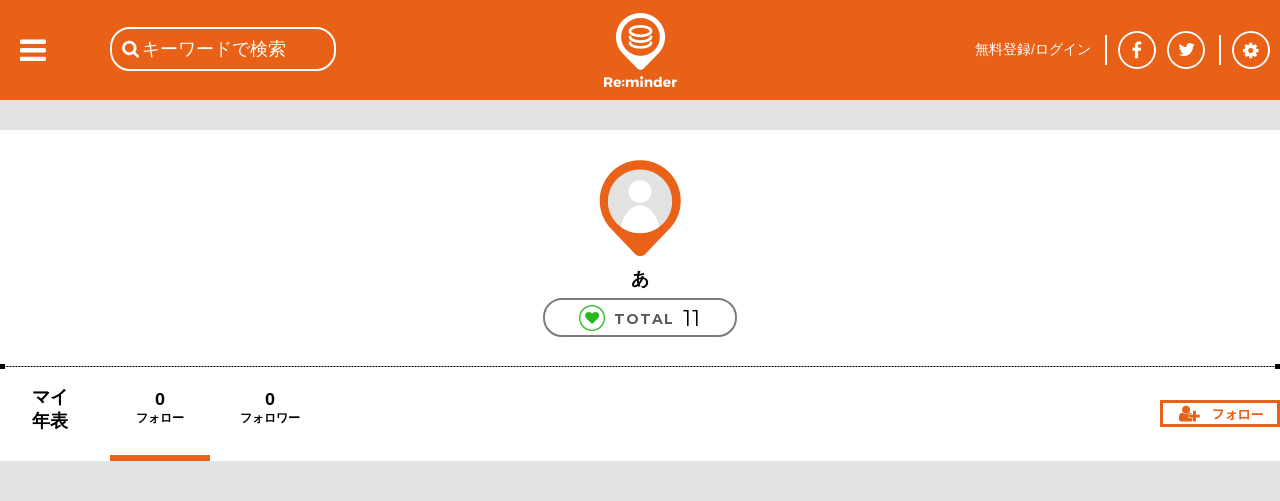

--- FILE ---
content_type: text/html; charset=utf-8
request_url: https://reminder.top/profile/4214772452/?t=1
body_size: 23100
content:
<!DOCTYPE html>
<html lang="ja">
<head prefix="og: http://ogp.me/ns#">
<!-- ////////////////////////////////////////////////////////////////// -->
<script async src="https://securepubads.g.doubleclick.net/tag/js/gpt.js"></script>
<!--Adx_interstitial_9176203-->
<script>
  window.googletag = window.googletag || {cmd: []};
  googletag.cmd.push(function() {
    var slot = googletag.defineOutOfPageSlot(
      '/9176203,22781525403/1794955',          
      googletag.enums.OutOfPageFormat.INTERSTITIAL);
    if (slot) slot.addService(googletag.pubads());
    googletag.pubads().enableSingleRequest();
    googletag.pubads().disableInitialLoad();//ヘッダーに.refresh();が無い場合削除して下さい。
    googletag.pubads().collapseEmptyDivs(); 
    googletag.enableServices();
    googletag.display(slot);
  });
</script>

<script async="async" src="https://flux-cdn.com/client/1000078/remindertop_1218.min.js"></script>
<script type="text/javascript">
  window.pbjs = window.pbjs || {que: []};
</script>

<script async='async' src='https://securepubads.g.doubleclick.net/tag/js/gpt.js'></script>
<script type="text/javascript">
  window.googletag = window.googletag || {cmd: []};
</script>

<script type="text/javascript">
  window.fluxtag = {
    readyBids: {
      prebid: false,
      google: false
    },
    failSafeTimeout: 3e3,
    isFn: function isFn(object) {
      var _t = 'Function';
      var toString = Object.prototype.toString;
      return toString.call(object) === '[object ' + _t + ']';
    },
    launchAdServer: function () {
      if (!fluxtag.readyBids.prebid) {
        return;
      }
      fluxtag.requestAdServer();
    },
    requestAdServer: function () {
      if (!fluxtag.readyBids.google) {
        fluxtag.readyBids.google = true;
        googletag.cmd.push(function () {
          if (!!(pbjs.setTargetingForGPTAsync) && fluxtag.isFn(pbjs.setTargetingForGPTAsync)) {
            pbjs.que.push(function () {
              pbjs.setTargetingForGPTAsync();
            });
          }
          googletag.pubads().refresh();
        });
      }
    }
  };
</script>

<script type="text/javascript">
  setTimeout(function() {
    fluxtag.requestAdServer();
  }, fluxtag.failSafeTimeout);
</script>

<script type="text/javascript">
  googletag.cmd.push(function() {
    googletag.defineSlot('/9176203,22781525403/1794949', [[320, 100], [320, 50], [320, 75], [320, 120], [320, 180], 'fluid'], 'div-gpt-ad-1658453022624-0').addService(googletag.pubads());
    googletag.defineSlot('/9176203,22781525403/1794950', [[336, 280], [300, 250]], 'div-gpt-ad-1658453081662-0').addService(googletag.pubads());
    googletag.defineSlot('/9176203,22781525403/1794952', [[336, 280], [300, 250]], 'div-gpt-ad-1658453140660-0').addService(googletag.pubads());
    googletag.defineSlot('/9176203,22781525403/1794953', [[300, 250], [336, 280]], 'div-gpt-ad-1658453198524-0').addService(googletag.pubads());
    googletag.defineSlot('/9176203,22781525403/1794954', [[336, 280], [300, 250]], 'div-gpt-ad-1658453258958-0').addService(googletag.pubads());
    googletag.defineSlot('/9176203,22781525403/1794946', [728, 90], 'div-gpt-ad-1658453375967-0').addService(googletag.pubads());
    googletag.defineSlot('/9176203,22781525403/1794947', [300, 600], 'div-gpt-ad-1658453433886-0').addService(googletag.pubads());

    googletag.pubads().enableSingleRequest();
    googletag.pubads().collapseEmptyDivs();
    googletag.pubads().disableInitialLoad();
    googletag.enableServices();

    if (!!(window.pbFlux) && !!(window.pbFlux.prebidBidder) && fluxtag.isFn(window.pbFlux.prebidBidder)) {
      pbjs.que.push(function () {
        window.pbFlux.prebidBidder();
      });
    } else {
      fluxtag.readyBids.prebid = true;
      fluxtag.launchAdServer();
    }
  });
</script>
<!-- ////////////////////////////////////////////////////////////////// -->
<!-- Google tag (gtag.js) -->
<script async src="https://www.googletagmanager.com/gtag/js?id=G-VR16J3Y1TK"></script>
<script>
  window.dataLayer = window.dataLayer || [];
  function gtag(){dataLayer.push(arguments);}
  gtag('js', new Date());

  gtag('config', 'G-VR16J3Y1TK');
</script>
<!-- ////////////////////////////////////////////////////////////////// -->
	<meta charset="UTF-8">
	<meta name="viewport" content="width=device-width">
	<title>マイページ - フォロー | あ | Re:minder - リマインダー | ココロ躍る音楽メディア</title>
	<meta name="msvalidate.01" content="BE6496C97F6D0C7D91DD531544F4F719" />
	<link rel="stylesheet" type="text/css" href="/css/base_basic.css?u=079" />
	<link rel="stylesheet" type="text/css" href="/css/index.css?u=079" />
	<link rel="stylesheet" type="text/css" href="/css/base_header.css?u=079" />
	<link rel="stylesheet" type="text/css" href="/css/base_footer.css?u=079" />
	<link rel="stylesheet" type="text/css" href="/css/user_entry_login.css?u=079" />
	<link rel="stylesheet" type="text/css" href="/css/slide_left.css?u=079" />
	<link rel="stylesheet" type="text/css" href="/css/firstpage.css?u=079" />
	<link rel="stylesheet" type="text/css" href="/common/js/jquery-ui-1.11.4/themes/base/all.css?u=079" />
	<link rel="stylesheet" type="text/css" href="/d_common/css/d_common_reminder_top_css_202104_001/d_common_reminder_top_css_202104_001_color.css?u=079" />
	<link rel="stylesheet" type="text/css" href="/css/normal_reminder_top_css_202104_001/normal_reminder_top_css_202104_001_base.css?u=079" />
	<link rel="stylesheet" type="text/css" href="/css/normal_reminder_top_css_202104_001/normal_reminder_top_css_202104_001_base_pc.css?u=079" />
	<link rel="stylesheet" type="text/css" href="/css/year_color_background.css?u=079" />
	<link rel="stylesheet" type="text/css" href="/css/tile.css?u=079" />
	<link rel="stylesheet" type="text/css" href="/css/tile_year.css?u=079" />
	<link rel="stylesheet" type="text/css" href="/css/timeline.css?u=079" />
	<link rel="stylesheet" type="text/css" href="/css/profile.css?u=079" />
	<link rel="canonical" href="https://reminder.top/profile/4214772452/?t=1" />

	<script type="text/javascript">
	<!--
		var g_obj = new Object();
		g_obj["side_left_timeline_scrollSw"] = 0;
		g_obj["side_left_timeline_scrollLine"] = 10;
		g_obj["rid"] = "18.219.11.131";
		g_obj["dsw"] = false;
	// -->
	</script>
	<script type="text/javascript" src="/common/js/jquery-3.4.1.min.js?u=079"></script>
	<script type="text/javascript" src="/common/js/jquery-cookie-1.4.1/src/jquery.cookie.js?u=079"></script>
	<script type="text/javascript" src="/common/js/jquery-ui-1.11.4/ui/core.js?u=079"></script>
	<script type="text/javascript" src="/common/js/jquery-ui-1.11.4/ui/widget.js?u=079"></script>
	<script type="text/javascript" src="/common/js/jquery-ui-1.11.4/ui/datepicker.js?u=079"></script>
	<script type="text/javascript" src="/common/js/jquery-ui-1.11.4/ui/i18n/datepicker-ja.js?u=079"></script>
	<script type="text/javascript" src="https://polyfill.io/v3/polyfill.min.js?features=es5"></script>
	<script type="text/javascript" src="https://b.st-hatena.com/js/bookmark_button.js"></script>
	<script src="https://apis.google.com/js/platform.js">
		{lang: 'ja'}
	</script>
	<script type="text/javascript" src="/common/js/tp_common_basic.js?u=079"></script>
	<script type="text/javascript" src="/common/js/tp_common_area.js?u=079"></script>
	<script type="text/javascript" src="/js/tp_base_basic.js?u=079"></script>
	<script type="text/javascript" src="/js/tp_base_sns.js?u=079"></script>
	<script type="text/javascript" src="/js/tp_user_entry.js?u=079"></script>
	<script type="text/javascript" src="/js/tp_user_login.js?u=079"></script>
	<script type="text/javascript" src="/js/tp_search.js?u=079"></script>
	<script type="text/javascript" src="/js/tp_setting.js?u=079"></script>
	<script type="text/javascript" src="/js/tp_header_sns.js?u=079"></script>
	<script type="text/javascript" src="/js/tp_firstpage.js?u=079"></script>
	<script type="text/javascript" src="/js/tp_index.js?u=079"></script>
	<script type="text/javascript">
		<!--
		(function(i,s,o,g,r,a,m){i['GoogleAnalyticsObject']=r;i[r]=i[r]||function(){
			(i[r].q=i[r].q||[]).push(arguments)},i[r].l=1*new Date();a=s.createElement(o),
			m=s.getElementsByTagName(o)[0];a.async=1;a.src=g;m.parentNode.insertBefore(a,m)
			})(window,document,'script','//www.google-analytics.com/analytics.js','ga');
		ga('create', 'UA-74219418-1', 'auto');
		ga('send', 'pageview');
		// -->
	</script>
	<script type="text/javascript">
	<!--
		try {
			$(document).ready(function () {
				try {
					g_obj["side_left_timeline_scrollSw"] = 0;
					g_obj["side_left_timeline_scrollLine"] = 10;
					$('#id_base_basic_side_left_div').on("scroll", function() {
						var l_scrollHeight = $('#id_index_side_left_div').height();
						var l_scrollPosition = $('#id_base_basic_side_left_div').height() + $('#id_base_basic_side_left_div').scrollTop();
						if ((l_scrollHeight - l_scrollPosition) / l_scrollHeight === 0) {
							if (0 == g_obj["side_left_timeline_scrollSw"]) {
								f_tp_index_sideLeft_loadClick('t',(g_obj["side_left_timeline_scrollLine"] + 10));
							}
						};
					});
				} catch (e_l_s0) {
				}
			});
		} catch (e0) {
		}
	// -->
	</script>
	<script type="text/javascript" src="/js/tp_index.js?u=079"></script>
	<script type="text/javascript" src="/js/tp_profile.js?u=079"></script>
	<script type="text/javascript" src="/js/tp_user_follow.js?u=079"></script>
	<script type="text/javascript">
	<!--
		var g_webp_cookie_v001_sw = false;
		function f_tp_h_webp_cookie_v001_check() {
			try {
				var l_orgString = document.cookie;
				var l_pairArrayString = l_orgString.split(';');
				for (var l_onePairString of l_pairArrayString) {
				l_onePairString = l_onePairString.replace(/^ +/, '');
					var l_onePairArrayString = l_onePairString.split('=');
					if (2 == l_onePairArrayString.length) {
						if ('tp-h-webp-cookie-v001' == l_onePairArrayString[0]) {
							if ('1' == l_onePairArrayString[1]) {
								return true;
							}
							return false;
						}
					}
				} // for
			} catch (e0_f_tp_h_webp_cookie_v001_check) {
			}
			return false;
		} // f_tp_h_webp_cookie_v001_check
		var g_observer_options = {
		}; // g_observer_options
		function f_background_imageLoad(l_Ele) {
			try {
				if (l_Ele.hasAttribute("data-src")) {
					var l_webp_sw = false;
					try {
						if (l_Ele.hasAttribute("webp-sw")) {
							if ('1' == l_Ele.getAttribute("webp-sw")) {
								l_webp_sw = true;
							}
						}
					} catch (e1_f_background_imageLoad) {
						l_webp_sw = false;
					}
					if (g_webp_cookie_v001_sw && l_webp_sw) {
						l_Ele.style.backgroundImage = "url(" + l_Ele.getAttribute("data-src") + ".webp)";
					} else {
						l_Ele.style.backgroundImage = "url(" + l_Ele.getAttribute("data-src") + ")";
					}
				}
			} catch (e0_f_imgLoad) {
			}
		} // f_background_imageLoad
		function f_img_imageLoad(l_Ele) {
			try {
				if (l_Ele.hasAttribute("data-src")) {
					var l_webp_sw = false;
					try {
						if (l_Ele.hasAttribute("webp-sw")) {
							if ('1' == l_Ele.getAttribute("webp-sw")) {
								l_webp_sw = true;
							}
						}
					} catch (e1_f_img_imageLoad) {
						l_webp_sw = false;
					}
					if (g_webp_cookie_v001_sw && l_webp_sw) {
						l_Ele.src = l_Ele.getAttribute("data-src") + ".webp";
					} else {
						l_Ele.src = l_Ele.getAttribute("data-src");
					}
				}
			} catch (e0_f_imgLoad) {
			}
		} // f_img_imageLoad
		function f_observer_background_image_callback(l_entriesEleArray, l_object) {
			try {
				l_entriesEleArray.forEach(
					function(ll_entryEle, ll_i) {
						if (!ll_entryEle.isIntersecting) return;
						var ll_Ele = ll_entryEle.target;
						f_background_imageLoad(ll_Ele);
						l_object.unobserve(ll_Ele);
					}
				); // forEach
			} catch (e0_f_callback) {
			}
		} // f_observer_background_image_callback
		function f_observer_img_callback(l_entriesEleArray, l_object) {
			try {
				l_entriesEleArray.forEach(
					function(ll_entryEle, ll_i) {
						if (!ll_entryEle.isIntersecting) return;
						var ll_Ele = ll_entryEle.target;
						f_img_imageLoad(ll_Ele);
						l_object.unobserve(ll_Ele);
					}
				); // forEach
			} catch (e0_f_callback) {
			}
		} // f_observer_img_callback
		var g_observer_background_image = new IntersectionObserver(f_observer_background_image_callback, g_observer_options);
		var g_observer_img = new IntersectionObserver(f_observer_img_callback, g_observer_options);
		$(function() {
			g_webp_cookie_v001_sw = f_tp_h_webp_cookie_v001_check();
			try {
				var l_01EleArray = document.querySelectorAll(".c_tile_user_unit297_image2_div");
				l_01EleArray.forEach(
					function (ll_divEle) {
						g_observer_background_image.observe(ll_divEle);
					}
				); // forEach
			} catch (e1_img) {
			}
			try {
				var l_02EleArray = document.querySelectorAll(".c_tile_article_sq297_div");
				l_02EleArray.forEach(
					function (ll_divEle) {
						g_observer_background_image.observe(ll_divEle);
					}
				); // forEach
			} catch (e2_img) {
			}
			try {
				var l_03EleArray = document.querySelectorAll(".c_tile_article_sq297_withVoice_div2");
				l_03EleArray.forEach(
					function (ll_divEle) {
						g_observer_background_image.observe(ll_divEle);
					}
				); // forEach
			} catch (e3_img) {
			}
			try {
				var l_04EleArray = document.querySelectorAll(".c_userimg");
				l_04EleArray.forEach(
					function (ll_divEle) {
						g_observer_img.observe(ll_divEle);
					}
				); // forEach
			} catch (e4_img) {
			}
			try {
				var l_05EleArray = document.querySelectorAll(".c_img");
				l_05EleArray.forEach(
					function (ll_divEle) {
						g_observer_img.observe(ll_divEle);
					}
				); // forEach
			} catch (e5_img) {
			}
		});
	// -->
	</script>


	<script>
		window.fbAsyncInit = function() {
			FB.init({
				appId      : '748581958619450',
				cookie     : true,
				xfbml      : true,
				version    : 'v5.0'
			});
			FB.AppEvents.logPageView();
		};
		(function(d, s, id){
			var js, fjs = d.getElementsByTagName(s)[0];
			if (d.getElementById(id)) {return;}
			js = d.createElement(s); js.id = id;
			js.src = "https://connect.facebook.net/en_US/sdk.js";
			fjs.parentNode.insertBefore(js, fjs);
		}(document, 'script', 'facebook-jssdk'));
	</script>
</head>
<body class="c_base_basic_type0_body">
<div style='position:fixed;bottom:0;padding-bottom:env(safe-area-inset-bottom);left:0;right:0;width:100%;background:rgba(0, 0, 0, 0);z-index:99998;text-align:center;transform:translate3d(0, 0, 0);'>
  <div id='div-gpt-ad-1658453375967-0' style='margin:auto;text-align:center;z-index:99999;'>
    <script>
      googletag.cmd.push(function() { googletag.display('div-gpt-ad-1658453375967-0'); });
    </script>
  </div>
</div>
<!-- Google tag (gtag.js) -->
<script async src="https://www.googletagmanager.com/gtag/js?id=G-VR16J3Y1TK"></script>
<script>
  window.dataLayer = window.dataLayer || [];
  function gtag(){dataLayer.push(arguments);}
  gtag('js', new Date());

  gtag('config', 'G-VR16J3Y1TK');
</script>
<div class="c_base_basic_type0_div">
	<!-- ### content_main begin ### -->
	<div id="id_base_basic_content_main_type0_div">
		<div id="id_profile_content0_div">
			<div id="id_profile_title_area_div">
				<div id="id_profile_title_content_div">
					<div style="width:1px; height: 30px;"></div>
					<div id="id_profile_title_user_img_div" style="background-image: url('/images/user_none82x97.png');"></div>

					<div class="c_profile_title_user_unit0_name_div">あ</div>
					<div class="c_profile_title_ranking_comment_total_unit_waku_div">
						<div class="c_profile_title_ranking_comment_total_voice_mark_div"></div>
						<div class="c_profile_title_ranking_comment_total_total_div">&nbsp;TOTAL&nbsp;</div>
						<div class="c_profile_title_ranking_comment_total_val_div">11</div>
					</div>
					<div style="width: 100%; margin-top: 20px;">
						<div class="c_base_basic_border0_div">　<div class="c_base_basic_border0_left_div"></div><div class="c_base_basic_border0_right_div"></div></div>
					</div>

					<div id="id_profile_title_content_tabmenu_div">
						<a href="/profile/4214772452/" class="c_base_basic_a"><div id="id_profile_title_content_tabmenu_my_div">マイ<br />年表</div></a>
						<div id="id_profile_title_content_tabmenu_follow_div" style="border-bottom: 6px solid #e86117;">
							<div id="id_profile_title_content_tabmenu_follow_val_div">0</div>
							<div id="id_profile_title_content_tabmenu_follow_text_div">フォロー</div>
						</div>
						<a href="/profile/4214772452/?t=2" class="c_base_basic_a"><div id="id_profile_title_content_tabmenu_follower_div">
							<div id="id_profile_title_content_tabmenu_follower_val_div">0</div>
							<div id="id_profile_title_content_tabmenu_follower_text_div">フォロワー</div>
						</div></a>
						<div id="id_profile_title_content_tabmenu_follow_link_div" class="c_profile_title_content_tabmenu_unfollow_link_div" onClick="f_tp_user_entry_addTopEle();"></div>
					</div>
				</div><!-- id_profile_title_content_div -->
			</div><!-- id_profile_title_area_div -->

<!--      -->

			<div style="background-color: #e2e2e2;">
				<div class="c_profile_cols_div"><!--
			</div><!-- e2e2e2 -->
		</div><!-- id_profile_content0_div -->
		<div style="position: relative; width: 1px; height: 100px;"></div>
	<!-- ### content_main end ### -->

	<!-- ### content_footer begin ### -->
	<div id="id_base_footer_type0_div">
<!-- reminder -->
<div class="ad-common_pc-under">
<script async src="https://pagead2.googlesyndication.com/pagead/js/adsbygoogle.js"></script>
<!-- PC_共通下 -->
<ins class="adsbygoogle"
style="display:inline-block;width:300px;height:250px"
data-ad-client="ca-pub-9986612079152352"
data-ad-slot="3380408518"></ins>
<script>
(adsbygoogle = window.adsbygoogle || []).push({});
</script>
<ins class="adsbygoogle"
style="display:inline-block;width:300px;height:250px"
data-ad-client="ca-pub-9986612079152352"
data-ad-slot="3380408518"></ins>
<script>
(adsbygoogle = window.adsbygoogle || []).push({});
</script>
<ins class="adsbygoogle"
style="display:inline-block;width:300px;height:250px"
data-ad-client="ca-pub-9986612079152352"
data-ad-slot="3380408518"></ins>
<script>
(adsbygoogle = window.adsbygoogle || []).push({});
</script>
<ins class="adsbygoogle"
style="display:inline-block;width:300px;height:250px"
data-ad-client="ca-pub-9986612079152352"
data-ad-slot="3380408518"></ins>
<script>
(adsbygoogle = window.adsbygoogle || []).push({});
</script>
</div>
<style>
.ad-common_pc-under{
width: 1280px;
display: -webkit-flex;
display: flex;
justify-content: space-between;
    margin:0 auto 24px;
}
</style>
		<div id="id_base_footer_type0_toTop_div">
			<div id="id_base_footer_type0_toTop_button_div" onClick="f_tp_base_basic_toTop();"></div>
		</div>
		<div class="c_normal_reminder_top_css_202104_001_base_pc_main_contents_footer_div"><!--
		--><div>
				<div>&copy; Reminder Inc.  All Images used on this website are the copyright of the respective copyright holder and are used on this site for educational or promotional purposes only.</div>
			</div><!--
		--><div>
				<ul>
					<li><a href="/about.html" onclick="f_normal_reminder_top_js_202104_001_base_pc_a_onclick(event);"><span>Re:minderについて</span></a></li>
					<li><a href="/terms.html" onclick="f_normal_reminder_top_js_202104_001_base_pc_a_onclick(event);">利用規約</a></li>
					<li><a href="/privacy_policy.html" onclick="f_normal_reminder_top_js_202104_001_base_pc_a_onclick(event);">プライバシーポリシー</a></li>
				</ul>
			</div><!--
		--></div><!-- c_normal_reminder_top_css_202104_001_base_pc_main_contents_footer_div -->
	</div><!-- id_base_footer_type0_div -->
	<!-- ### content_footer end ### -->
	</div><!-- id_base_basic_content_main_type0_div -->

	<div id="id_base_basic_side_left_div"><div id="id_index_side_left_div" style="display: none;"></div></div>

	<!-- ### content_header begin ### -->
	<div id="id_base_header_type0_div">
		<div id="id_base_header_type0_0_div">
			<div id="id_base_header_left_area_div">
				<div id="id_base_header_ex_div" onClick="f_tp_index_sideLeft_openCloseClick();"></div><!-- id_base_header_ex_div -->
				<div id="id_base_header_search_div">
					<form name="n_header_search_form" action="/search/" method="GET" id="id_header_search_form" onsubmit="return false;">
						<input type="search" name="words" id="id_base_header_search_input" placeholder="キーワードで検索" onkeydown="f_tp_search_onkeydown(event);" />
						<input type="hidden" name="t" id="id_base_header_search_type_input" value="c" />
					</form>
				</div><!-- id_base_header_search_div -->
			</div><!-- id_base_header_left_area_div -->
			<div id="id_base_header_center_area_div"><a href="/" class="c_base_header_reminder_mark_a"><img width="76px" height="76px" src="/images/base_header_reminder_mark_off.png" alt="Re:minder - リマインダー" /></a></div>
			<div id="id_base_header_right_area_div">
				<div id="id_base_header_login_div"><!--  -->
					<div id="id_base_header_login_0_div">
					</div>
				</div>


				<div class="c_base_header_sns_share_bottom1_div"><!-- border -->
					<div class="c_base_header_sns_share_bottom1_0_div"></div>
				</div>
				<div class="c_base_header_sns_share_bottom0_div" id="id_base_header_sns_share_facebook_div"><!-- facebook -->
					<div class="c_base_header_sns_share_facebook_top_div" id="id_base_header_sns_facebook0_div"></div>
					<div class="c_base_header_sns_share_bottom0_0_div">
						<a href="https://www.facebook.com/reminder.top" target="_blank">						<div class="c_base_header_sns_share_facebook_div"></div></a>
					</div>
				</div>
				<div class="c_base_header_sns_share_bottom0_div" id="id_base_header_sns_share_twitter_div"><!-- twitter -->
					<div class="c_base_header_sns_share_twitter_top_div" id="id_base_header_sns_twitter0_div"></div>
					<div class="c_base_header_sns_share_bottom0_0_div">
						<a href="https://twitter.com/reminder_top" target="_blank">						<div class="c_base_header_sns_share_twitter_div"></div></a>
					</div>
				</div>
				<div class="c_base_header_sns_share_bottom0_div" id="id_base_header_sns_share_google_plus_div"><!-- google plus -->
					<a href="https://plus.google.com/share?url=https%3A%2F%2Freminder%2Etop%2F" onclick="window.open(this.href, 'GPwindow', 'width=500, height=600, menubar=no, toolbar=no, scrollbars=yes'); return false;"><div class="c_base_header_sns_share_bottom0_0_div" style="background-image: url('/images/base_header_sns_share_google_plus_off.png'); cursor: pointer;"></div></a>
				</div>
				<div class="c_base_header_sns_share_bottom1_div"><!-- border -->
					<div class="c_base_header_sns_share_bottom1_0_div"></div>
				</div>
				<div class="c_base_header_sns_share_bottom0_div" id="id_base_header_setting_div"><!-- setting -->
					<div class="c_base_header_sns_share_bottom0_1_div" id="id_base_header_setting_div2">
						<div id="id_base_header_setting_div3" onClick="f_setting_show('id_base_header_type0_0_div', event);"></div>
					</div>
				</div>
			</div><!-- id_base_header_right_area_div -->
		</div><!-- id_base_header_type0_0_div -->
	</div><!-- id_base_header_type0_div -->
	<!-- ### content_header end ### -->

<div style="width:1px; height:1px;"></div>
</div><!-- c_base_basic_type0_div -->
</body>
</html>


--- FILE ---
content_type: text/html; charset=utf-8
request_url: https://www.google.com/recaptcha/api2/aframe
body_size: 266
content:
<!DOCTYPE HTML><html><head><meta http-equiv="content-type" content="text/html; charset=UTF-8"></head><body><script nonce="Lt_AuhajtONAp05LxIZ0fQ">/** Anti-fraud and anti-abuse applications only. See google.com/recaptcha */ try{var clients={'sodar':'https://pagead2.googlesyndication.com/pagead/sodar?'};window.addEventListener("message",function(a){try{if(a.source===window.parent){var b=JSON.parse(a.data);var c=clients[b['id']];if(c){var d=document.createElement('img');d.src=c+b['params']+'&rc='+(localStorage.getItem("rc::a")?sessionStorage.getItem("rc::b"):"");window.document.body.appendChild(d);sessionStorage.setItem("rc::e",parseInt(sessionStorage.getItem("rc::e")||0)+1);localStorage.setItem("rc::h",'1768889551916');}}}catch(b){}});window.parent.postMessage("_grecaptcha_ready", "*");}catch(b){}</script></body></html>

--- FILE ---
content_type: text/css
request_url: https://reminder.top/css/index.css?u=079
body_size: 30575
content:
/* ver 0.0.1 */
/* IE9 later */
@import url(//fonts.googleapis.com/earlyaccess/notosansjapanese.css);
@import url(https://fonts.googleapis.com/css?family=Montserrat:400,700);

#id_index_content0_div {
	width: 1280px;
	left: 0;
	right: 0;
	margin: auto;
/*	background-color: yellow; */
}
/* head line --- */
#id_index_headline_div:before,
#id_index_headline_div {
	width: 100%;
	background-color: #202020;
}
#id_index_headline_div:after {
	clear: both;
}
#id_index_headline_left_div {
	position: relative;
	float: left;
	overflow: auto;
	width: 640px;
	height: 640px;
}
#id_index_headline_left_div:hover #id_index_headline_left_opacity_div {
	filter: alpha(opacity=0);
	-moz-opacity: 0.0;
	opacity: 0.0;
}
/*#id_index_headline_left_div:hover #id_index_headline_left_text_div {
	color: #e86117;
} */
#id_index_headline_left_opacity_div {
	position: absolute;
	top: 0;
	left: 0;
	width: 640px;
	height: 640px;
	background-color: black;
	filter: alpha(opacity=25);
	-moz-opacity: 0.25;
	opacity: 0.25;
}
.c_index_headline_left_new_div {
	position: absolute;
	left: 16px;
	top: 16px;
	width: 39px;
	height: 39px;
	background-image: url('/images/index_article_new.png');
	background-repeat: no-repeat;
    background-size: 100%;
}
#id_index_headline_left_year_div {
	position: absolute;
	bottom: 210px; /* 210 */
	left: 32px; /* 32 */
	width: 150px; /* 150 */
	height: 62px; /* 62 */
	margin: 0;
	background-repeat: no-repeat;
}
#id_index_headline_left_text_div {
	position: absolute;
	top: 450px;
	left: 32px;
	width: 598px;
	height: 56px;
	color: white;
	font-size: 22px;
	font-weight: 600;
	font-family: 'Noto Sans Japanese', sans-serif;
	letter-spacing: 2px;
	cursor: pointer;
	text-decoration: none;
}
#id_index_headline_left_writer_div {
	position: absolute;
	top: 552px; /* 640 - 32 - 56 */
	left: 29px;
	cursor: pointer;
/*	margin: 0; */
/*	width: 200px;
	height: 100px; */
/*	background-color: yellow; /* debug */
}
#id_index_headline_left_writer_div:after {
	clear: both;
}
#id_index_headline_left_writer_div:hover > #id_index_headline_left_writer_img {
	filter: alpha(opacity=40);
	-moz-opacity: 0.4;
	opacity: 0.4;
}
#id_index_headline_left_writer_div:hover > #id_index_headline_left_writer_text_div {
	color: #b1b1b1;
}



#id_index_headline_left_writer_img {
	margin: 0px;
	padding: 0px;
	width: 47px;
	height: 56px;
}

#id_index_headline_left_writer_image_div {
	position: relative;
/*	position: absolute; */
/*	top: 0px; */
/*	left: 0px; */
	width: 47px;
	height: 56px;
	margin: 0;
	background-repeat: no-repeat;
	background-size: cover;
}
#id_index_headline_left_writer_text_div {
	position: relative;
	float: right;
	margin-left: 16px;
	margin-top: 3px;
/*	position: absolute; */
/*	top: 3px; */
/*	left: 63px; */
/*	width: 540px; */
/*	height: 112px; */
/*	background-color: green; /* debug */
}
#id_index_headline_left_writer_text0_div {
/*	position: relative; */
/*	position: absolute; */
/*	top: 555px; */
	top: 0px;
/*	left: 92px; */
	left: 0px;
/*	width: 540px; */
/*	height: 56px; */
/*	color: white; */
	font-size: 12px;
}
#id_index_headline_left_writer_text1_div {
	position: relative;
/*	position: absolute; */
/*	top: 575px; */
/*	top: 20px; */
/*	left: 92px; */
	left: 0px;
/*	width: 540px; */
/*	height: 56px; */
/*	color: white; */
	font-size: 18px;
	font-weight: bold;
/*	background-color: blue; /* debug */
}
.c_index_headline_left_writer_text_div {
	color: white;
}
/* .c_index_headline_left_writer_text_div:hover {
	color: #b1b1b1;
} */
/* */
#id_index_headline_right_div {
	margin: 0;
	padding: 0;
	float: right;
	width: 640px;
	height: 640px;
/*	background-color: #80ff80; */
}
#id_index_headline_right_div:after {
	clear: both;
}

#id_index_headline_right0_content_div {
	float: left;
	width: 320px;
	height: 640px;
}
/*#id_index_headline_right0_content_div:hover #id_index_headline_right0_1_0_opacity_div {
	filter: alpha(opacity=0);
	-moz-opacity: 0.0;
	opacity: 0.0;
} */
#id_index_headline_right0_content_div:hover .c_index_headline_right_text_div {
	color: #e86117;
}
#id_index_headline_right0_0_content_div {
	position: relative;
/*	display: inline-block; */
	top: -320px;
	margin: 0;
	padding: 0;
	width: 320px;
	height: 320px;
	color: #F60000;
	line-height: 0;
	text-align: center;
	background: white;
	z-index: 0;
}
#id_index_headline_right0_0_content_div:after {
	content: "";
	position: absolute;
	bottom: -20px; left: 50%;
	margin-left: -20px;
	display: block;
	width: 0px;
	height: 0px;
	border-style: solid;
	border-width: 20px 20px 0 20px;
	border-color: white transparent transparent transparent;
}
.c_index_headline_right_pickup_div {
	position: absolute;
	top: 20px;
	left: 0;
	right: 0;
	margin: auto;
	width: 79px;
	height: 26px;
	background-image: url('/images/pickup.gif');
	background-repeat: no-repeat;
}
.c_index_headline_right_text_div {
	position: absolute;
	overflow: hidden;
	top: 66px;
	left: 0;
	right: 0;
	margin: auto;
	width: 246px;
	height: 100px;
	color: black;
	font-family: 'Noto Sans Japanese', sans-serif;
	font-size: 20px;
	font-weight: 500;
	line-height: 1.3;
	letter-spacing: 2px;
}
.c_index_headline_right_text_div:hover {
	color: #e86117;
}

.c_index_headline_right_writer_div {
	position: absolute;
	top: 186px;
	width: 320px;
	height: 120px;
}

.c_index_headline_right_writer_img {
	width: 47px;
	height: 56px;
}

.c_index_headline_right_writer_image_div {
	position: relative;
	/*position: absolute; */
	top: 0px;
	left: 0;
	right: 0;
	width: 47px;
	height: 56px;
	margin: 0 auto;
	background-repeat: no-repeat;
	background-size: cover;
}

.c_index_headline_right_writer_text0_span {
	display: inline-block;
	padding-top: 10px;
	padding-bottom: 10px;
	font-size: 12px;
	color: #595959;
	line-height: 1;
}
.c_index_headline_right_writer_text1_span {
	display: inline-block;
	color: black;
	font-size: 18px;
	font-weight: bold;
	text-align: center;
	line-height: 1;
	text-align: center;
}

.c_index_headline_right_writer_text0_div______ {
	position: relative;
/*	position: absolute; */
/*	top: 0; /* 250 */
/*	left: 0;
	right: 0;
	margin: 0 auto; */
	color: black;
	font-size: 12px;
/*	text-align: center; */
	color: #595959;
	line-height: 1;
background-color: red;
}
.c_index_headline_right_writer_text1_div____ {
	position: absolute;
	top: 18px; /* 82 268 */
	left: 0;
	right: 0;
	margin: 0 auto;
/*	width: 300px;
	height: 20px; */
	color: black;
	font-size: 18px;
	font-weight: bold;
	text-align: center;
	line-height: 1;
background-color: green;
}
#id_index_headline_right0_1_content_div {
	position: relative;
	top: 320px;
	width: 320px;
	height: 320px;
	background-repeat: no-repeat;
}
#id_index_headline_right0_1_content_div:hover #id_index_headline_right0_1_0_opacity_div {
	filter: alpha(opacity=0);
	-moz-opacity: 0.0;
	opacity: 0.0;
}
#id_index_headline_right0_1_0_opacity_div {
	position: absolute;
	top: 0;
	left: 0;
	width: 320px;
	height: 320px;
	background-color: #000000;
	filter: alpha(opacity=25);
	-moz-opacity: 0.25;
	opacity: 0.25;
}
.class_index_headline_right_year_div {
	position: absolute;
	top: 0;
	left: 0;
	width: 320px;
	height: 320px;
	background-repeat: no-repeat;
	background-position: center center;
}
/* */
#id_index_headline_right1_content_div {
	float: right;
	width: 320px;
	height: 640px;
	background-color: #808080;
}
/*#id_index_headline_right1_content_div:hover #id_index_headline_right1_0_0_opacity_div {
	filter: alpha(opacity=0);
	-moz-opacity: 0.0;
	opacity: 0.0;
} */
#id_index_headline_right1_content_div:hover .c_index_headline_right_text_div {
	color: #e86117;
}
#id_index_headline_right1_0_content_div {
	position: relative;
	width: 320px;
	height: 320px;
	background-repeat: no-repeat;
}
#id_index_headline_right1_0_content_div:after {
	clear: both;
}
#id_index_headline_right1_0_content_div:hover #id_index_headline_right1_0_0_opacity_div {
	filter: alpha(opacity=0);
	-moz-opacity: 0.0;
	opacity: 0.0;
}
#id_index_headline_right1_0_0_opacity_div {
	position: absolute;
	top: 0;
	left: 0;
	width: 320px;
	height: 320px;
	background-color: #000000;
	filter: alpha(opacity=25);
	-moz-opacity: 0.25;
	opacity: 0.25;
}
#id_index_headline_right1_1_content_div {
	position: relative;
/*	display: inline-block; */
	margin: 0;
	padding: 0;
	width: 320px;
	height: 320px;
/*	color: #F6F6F6; */
	line-height: 0;
	text-align: center;
	background: white;
	z-index: 0;
}
#id_index_headline_right1_1_content_div:after {
	content: "";
	position: absolute;
	top: -20px; left: 50%;
	margin-left: -20px;
	display: block;
	width: 0px;
	height: 0px;
	border-style: solid;
	border-width: 0 20px 20px 20px;
	border-color: transparent transparent white transparent;
}

/* --- head line */
/* latest column --- */
#id_index_latest_column_div {
	width: 100%;
	top: 0;
	font-size:0;
}
.c_index_latest_column_div {
	width: 100%;
	top: 0;
	font-size:0;
}
.c_index_latest_column_wide_div {
	position: relative;
	display: inline-block;
	top: 0;
	width: 626px;
	height: 297px;
	background-color: #707070;
	font-size: 12px;
	vertical-align: top
}
.c_index_latest_column_wide_div:hover .c_index_latest_column_wide_opacity_div {
	filter: alpha(opacity=0);
	-moz-opacity: 0.0;
	opacity: 0.0;
}
.c_index_latest_column_wide_div:hover .c_tile_article_textbox_text1_div {
/*	color: #e86117; */
}
.c_index_latest_column_wide_opacity_div {
	position: absolute;
	top: 0;
	left: 0;
	width: 626px;
	height: 297px;
	margin: 0;
	padding: 0;
	background-color: #000000;
	filter: alpha(opacity=25);
	-moz-opacity: 0.25;
	opacity: 0.25;
}
.c_index_latest_column_wide_year_div {
	position: absolute;
	bottom: 90px;
	left: 17px;
	width: 150px; /* 150 */
	height: 62px; /* 62 */
	margin: 0;
	padding: 0;
	background-repeat: no-repeat;
}
.c_index_latest_column_spacer_div {
	display: inline-block;
	top: 0;
	left: 0;
	width: 30px;
	height: 327px;
	margin: 0;
	padding: 0;
	vertical-align: top;
}
.c_index_tile_article_sq297_div:hover .c_tile_article_sq297_opacity_div {
	filter: alpha(opacity=0);
	-moz-opacity: 0.0;
	opacity: 0.0;
}
.c_index_tile_article_sq297_div:hover .c_tile_article_textbox_text1_div {
/*	color: #e86117; */
}
/* --- latest column */
/* popular column --- */
#id_index_popular_column_div {
	width: 100%;
	height: 308px;
	font-size: 0px;
	margin: 0;
	padding: 0;
}
#id_index_popular_column_div:after {
	clear: both;
}
#id_index_popular_column_left_div {
	position: relative;
	float: left;
/*	display: inline-block; */
	width: 104px;	/* old 36px */
	height: 308px;
}
#id_index_popular_column_left_button_div {
	position: absolute;
	top: 0;
	left: 0px;
	bottom: 0;
/*	right: 0; */
	margin: auto;
	width: 79px; /* old 31px */
	height: 308px; /* old 32px */
	cursor: pointer;
	background-image: url('/images/index_popular_column_left_button_off.png'); /* popular_column_left_button_off.gif */
	background-repeat: no-repeat;
}
#id_index_popular_column_left_button_div:hover {
	background-image: url('/images/index_popular_column_left_button_on.png'); /* popular_column_left_button_off.gif */
}
#id_index_popular_column_slide_area_div {
	position: relative;
/*	display: inline-block; */
	float: left;
	width: 1072px; /* old 1208px (208 * 6) + (16 * 5)    new 188 * 5 + 33 * 4*/
	height: 308px;
	overflow-x: hidden;
/*	overflow-x: scroll; */
/*	overflow-y: hidden; */
/*	overflow-y: scroll; */
}
#id_index_popular_column_right_div {
	position: relative;
	float: left;
/*	display: inline-block; */
	width: 104px; /* old 36px */
	height: 308px;
}
#id_index_popular_column_right_button_div {
	position: absolute;
	top: 0;
/*	left: 0; */
	bottom: 0;
	right: 0px;
	margin: auto;
	width: 79px; /* old 31px */
	height: 308px; /* old 32px */
	cursor: pointer;
	background-image: url('/images/index_popular_column_right_button_off.png');
	background-repeat: no-repeat;
}
#id_index_popular_column_right_button_div:hover {
	background-image: url('/images/index_popular_column_right_button_on.png');
}
#id_index_popular_column_all_div {
	overflow: visible;
	width: 8000px;
	height: 308px;
	left: 100px;
	margin: 0;
	padding: 0;
}
.id_index_popular_column_all_div:after {
	clear: both;
}
.c_index_popular_column_block_posLeft_div {
	position: relative;
	float: left;
/*	display: inline-block; */
	top: 0;
	width: 188px;
	height: 308px;
	background-color: white;
	font-size: 12px;
	vertical-align: top;
}
.c_index_popular_column_block_posLeft_div:hover > .c_index_popular_column_block_opacity_div {
	filter: alpha(opacity=0);
	-moz-opacity: 0;
	opacity: 0;
}
.c_index_popular_column_block_posLeft_div:hover > .c_index_popular_column_block_text_div {
	color: #e86117;
}

.c_index_popular_column_block_div {
	position: relative;
	float: left;
/*	display: inline-block; */
	top: 0;
	width: 188px;
	height: 308px;
	background-color: white;
	font-size: 12px;
	vertical-align: top;
	margin-left: 33px; /* old 16px */
}
.c_index_popular_column_block_div:hover > .c_index_popular_column_block_opacity_div {
	filter: alpha(opacity=0);
	-moz-opacity: 0;
	opacity: 0;
}
.c_index_popular_column_block_div:hover > .c_index_popular_column_block_text_div {
	color: #e86117;
}
.c_index_popular_column_block_image_div {
	position: absolute;
	top: 0;
	left: 0;
	width: 188px;
	height: 188px;
	margin: 0;
	padding: 0;
	background-repeat: no-repeat;
	background-size: contain;
}
.c_index_popular_column_block_opacity_div {
	position: absolute;
	top: 0;
	left: 0;
	width: 188px;
	height: 188px;
	margin: 0;
	padding: 0;
	background-color: #000000;
	filter: alpha(opacity=25);
	-moz-opacity: 0.25;
	opacity: 0.25;
}
.c_index_popular_column_block_year_div {
	position: absolute;
	top: 0;
	left: 0;
	width: 188px;
	height: 188px;
	margin: 0;
	padding: 0;
	background-repeat: no-repeat;
	background-position: center center;
}
.c_index_popular_column_block_text_div {
	position: absolute;
	top: 198px;
	left: 10px;
	width: 178px; /* 188 */
	height: 60px; /* 120 */
	margin: 0;
	padding: 0;
	font-size: 12px;
	color: black;
}
.c_index_popular_column_block_text_div:hover {
	color: #e86117;
}
.c_index_popular_column_block_heart_div {
	position: absolute;
	bottom: 10px;
	left: 10px;
	width: 38px;
	height: 38px;
	margin: 0;
	padding: 0;
	background-image: url('/images/heart38x38.gif');
}
.c_index_popular_column_block_count_div {
	position: absolute;
	bottom: 14px;
	left: 52px;
	width: 120px;
	height: 28px;
	margin: 0;
	padding: 0;
	font-size: 20px;
	font-weight: bold;
	color: black;
}

.c_index_popular_column_block_spacer_div {
	display: inline-block;
	top: 0;
	left: 0px;
	width: 30px;
	height: 30px;
	vertical-align: top;
}

/* --- popular column */
/* voice_ranking --- */
#id_index_voice_ranking_div {
	width: 100%;
	font-size: 0px;
}

.c_index_voice_ranking_unit_div {
	display: inline-block;
	top: 0;
	left: 0;
	width: 625px;
	height: 250px;
	vertical-align: top;
}
.c_index_voice_ranking_unit_spacer_div {
	position: relative;
	display: inline-block;
	top: 0;
	left: 0;
	width: 30px;
	height: 280px;
	vertical-align: top;
}
.c_index_voice_ranking_user_unit_div {
	position: relative;
	float: left;
	top: 0;
	left: 0;
	width: 187px;
	height: 250px;
	margin: 0;
	padding: 0;
	background-color: white;
}
/* */
.c_index_voice_ranking_comment_unit_div {
	position: relative;
	display: inline-block;
	padding: 0 15px;
	top: 0;
	left: 19px;
	width: 383px;
	height: 244px;
	line-height: 34px;
	color: #19283C;
	text-align: center;
	background: white;
	border: 3px solid #19283C;
	z-index: 0;
}
.c_index_voice_ranking_comment_unit_div:before {
	float: left;
	content: "";
	position: absolute;
	top: 30%; left: -8px;
	margin-top: -9px;
	display: block;
	width: 0px;
	height: 0px;
	border-style: solid;
	border-width: 9px 9px 9px 0;
	border-color: transparent #F6F6F6 transparent transparent;
	z-index: 0;
}
.c_index_voice_ranking_comment_unit_div:after {
	content: "";
	position: absolute;
	top: 30%; left: -12px;
	margin-top: -10px;
	display: block;
	width: 0px;
	height: 0px;
	border-style: solid;
	border-width: 10px 10px 10px 0;
	border-color: transparent #19283C transparent transparent;
	z-index: -1;
	clear: both;
	text-align: center;
}
/* */

.c_index_voice_ranking_comment_unit_1980_div {
	position: relative;
	display: inline-block;
	padding: 0 15px;
	top: 0;
	left: 19px;
	width: 383px;
	height: 244px;
	line-height: 34px;
	color: #325cef;
	text-align: center;
	background: white;
	border: 3px solid #325cef;
	z-index: 0;
}
.c_index_voice_ranking_comment_unit_1980_div:before {
	float: left;
	content: "";
	position: absolute;
	top: 30%; left: -8px;
	margin-top: -9px;
	display: block;
	width: 0px;
	height: 0px;
	border-style: solid;
	border-width: 9px 9px 9px 0;
	border-color: transparent #F6F6F6 transparent transparent;
	z-index: 0;
}
.c_index_voice_ranking_comment_unit_1980_div:after {
	content: "";
	position: absolute;
	top: 30%; left: -12px;
	margin-top: -10px;
	display: block;
	width: 0px;
	height: 0px;
	border-style: solid;
	border-width: 10px 10px 10px 0;
	border-color: transparent #325cef transparent transparent;
	z-index: -1;
	clear: both;
	text-align: center;
}

/* */
.c_index_voice_ranking_comment_unit_1_div {
	position: relative;
	display: inline-block;
	padding: 0 15px;
	top: 0;
	left: 19px;
	width: 383px;
	height: 244px;
	line-height: 34px;
	color: #edc202;
	text-align: center;
	background: white;
	border: 3px solid #edc202;
	z-index: 0;
}
.c_index_voice_ranking_comment_unit_1_div:before {
	float: left;
	content: "";
	position: absolute;
	top: 30%; left: -8px;
	margin-top: -9px;
	display: block;
	width: 0px;
	height: 0px;
	border-style: solid;
	border-width: 9px 9px 9px 0;
	border-color: transparent #F6F6F6 transparent transparent;
	z-index: 0;
}
.c_index_voice_ranking_comment_unit_1_div:after {
	content: "";
	position: absolute;
	top: 30%; left: -12px;
	margin-top: -10px;
	display: block;
	width: 0px;
	height: 0px;
	border-style: solid;
	border-width: 10px 10px 10px 0;
	border-color: transparent #edc202 transparent transparent;
	clear: both;
	text-align: center;
	z-index: -1;
}
/* */
.c_index_voice_ranking_comment_unit_2_div {
	position: relative;
	display: inline-block;
	padding: 0 15px;
	top: 0;
	left: 19px;
	width: 383px;
	height: 244px;
	line-height: 34px;
	color: #c1c1c1;
	text-align: center;
	background: white;
	border: 3px solid #c1c1c1;
	z-index: 0;
}
.c_index_voice_ranking_comment_unit_2_div:before {
	float: left;
	content: "";
	position: absolute;
	top: 30%; left: -8px;
	margin-top: -9px;
	display: block;
	width: 0px;
	height: 0px;
	border-style: solid;
	border-width: 9px 9px 9px 0;
	border-color: transparent #F6F6F6 transparent transparent;
	z-index: 0;
}
.c_index_voice_ranking_comment_unit_2_div:after {
	content: "";
	position: absolute;
	top: 30%; left: -12px;
	margin-top: -10px;
	display: block;
	width: 0px;
	height: 0px;
	border-style: solid;
	border-width: 10px 10px 10px 0;
	border-color: transparent #c1c1c1 transparent transparent;
	clear: both;
	text-align: center;
	z-index: -1;
}
/* */
.c_index_voice_ranking_comment_unit_3_div {
	position: relative;
	display: inline-block;
	padding: 0 15px;
	top: 0;
	left: 19px;
	width: 383px;
	height: 244px;
	line-height: 34px;
	color: #985413;
	text-align: center;
	background: white;
	border: 3px solid #985413;
	z-index: 0;
}
.c_index_voice_ranking_comment_unit_3_div:before {
	float: left;
	content: "";
	position: absolute;
	top: 30%; left: -8px;
	margin-top: -9px;
	display: block;
	width: 0px;
	height: 0px;
	border-style: solid;
	border-width: 9px 9px 9px 0;
	border-color: transparent #F6F6F6 transparent transparent;
	z-index: 0;
}
.c_index_voice_ranking_comment_unit_3_div:after {
	content: "";
	position: absolute;
	top: 30%; left: -12px;
	margin-top: -10px;
	display: block;
	width: 0px;
	height: 0px;
	border-style: solid;
	border-width: 10px 10px 10px 0;
	border-color: transparent #985413 transparent transparent;
	clear: both;
	text-align: center;
	z-index: -1;
}
/* */
.c_index_voice_ranking_comment_unit_4_div {
	position: relative;
	display: inline-block;
	padding: 0 15px;
	top: 0;
	left: 19px;
	width: 383px;
	height: 244px;
	line-height: 34px;
	color: #7c7c7c;
	text-align: center;
	background: white;
	border: 3px solid #7c7c7c;
	z-index: 0;
}
.c_index_voice_ranking_comment_unit_4_div:before {
	float: left;
	content: "";
	position: absolute;
	top: 30%; left: -8px;
	margin-top: -9px;
	display: block;
	width: 0px;
	height: 0px;
	border-style: solid;
	border-width: 9px 9px 9px 0;
	border-color: transparent #F6F6F6 transparent transparent;
	z-index: 0;
}
.c_index_voice_ranking_comment_unit_4_div:after {
	content: "";
	position: absolute;
	top: 30%; left: -12px;
	margin-top: -10px;
	display: block;
	width: 0px;
	height: 0px;
	border-style: solid;
	border-width: 10px 10px 10px 0;
	border-color: transparent #7c7c7c transparent transparent;
	clear: both;
	text-align: center;
	z-index: -1;
}
/* */
.c_index_voice_ranking_comment_unit_other_div {
	position: relative;
	display: inline-block;
	padding: 0 15px;
	top: 0;
	left: 19px;
	width: 383px;
	height: 244px;
	line-height: 34px;
	color: #7c7c7c;
	text-align: center;
	background: white;
	border: 3px solid #7c7c7c;
	z-index: 0;
}
.c_index_voice_ranking_comment_unit_other_div:before {
	float: left;
	content: "";
	position: absolute;
	top: 30%; left: -8px;
	margin-top: -9px;
	display: block;
	width: 0px;
	height: 0px;
	border-style: solid;
	border-width: 9px 9px 9px 0;
	border-color: transparent #F6F6F6 transparent transparent;
	z-index: 0;
}
.c_index_voice_ranking_comment_unit_other_div:after {
	content: "";
	position: absolute;
	top: 30%; left: -12px;
	margin-top: -10px;
	display: block;
	width: 0px;
	height: 0px;
	border-style: solid;
	border-width: 10px 10px 10px 0;
	border-color: transparent #7c7c7c transparent transparent;
	clear: both;
	text-align: center;
	z-index: -1;
}

/* */
.c_index_voice_ranking_comment_total_unit_div {
	position: absolute;
	top: 23px;
	left: 0;
	right: 0;
	width: 390px;
	height: 39px;
	margin: auto;
	text-align: center;
}
.c_index_voice_ranking_comment_total_unit_waku_div {
	display: inline-block;
/*	position: relative; */
	top: 0;
	min-width: 190px;
	width: auto !important; /* hack */
	min-width: 190px;
	width: 190px;
	height: 35px;
/*	background-color: white; */
	border: solid 2px #7c7c7c;
	-moz-border-radius: 20px 20px 20px 20px / 20px 20px 20px 20px;
	-webkit-border-radius: 20px 20px 20px 20px / 20px 20px 20px 20px;
	-o-border-radius: 20px 20px 20px 20px / 20px 20px 20px 20px;
	-ms-border-radius: 20px 20px 20px 20px / 20px 20px 20px 20px;
	border-radius: 20px 20px 20px 20px / 20px 20px 20px 20px;
	text-align: center;
}
.c_index_voice_ranking_comment_total_unit_waku_div:after {
	clear: both;
}
.c_index_voice_ranking_comment_total_mark_div {
	display: inline-block;
	top: 4px;
	bottom: 0;
	left: 0;
	width: 26px;
	height: 26px;
	margin: auto;
/*	background-image: url('/images/heart38x38.gif'); */
	background-image: url('/images/heart_voice38x38.png');
	background-size: 26px 26px;
	background-repeat: no-repeat;
	background-position: center center;
}
.c_index_voice_ranking_comment_total_total_div {
	display: inline-block;
	top: 0;
	bottom: 0;
	height: 22px;
	margin: auto;
	color: #595959;
	font-size: 14px;
	vertical-align: 5px;
	font-weight: bold;
	font-family: 'Montserrat', sans-serif;
	letter-spacing: 1px;
}
.c_index_voice_ranking_comment_total_val_div {
	display: inline-block;
	top: 0;
	bottom: 0;
	height: 24px;
	margin: auto;
	color: black;
	font-size: 22px;
	vertical-align: 5px;
	font-family: 'Montserrat', sans-serif;
	letter-spacing: 1px;
}
.c_index_voice_ranking_comment_text_div {
	position: absolute;
	overflow-y: hidden;
	top: 80px;
	left: 0;
	right: 0;
	width: 340px;
	height: 65px;
	margin: auto;
	text-align: left;
	color: black;
	font-size: 12px;
	word-break: break-all;
	line-height:2;
}
.c_index_voice_ranking_comment_hr {
	position: absolute;
	top: 162px;
	left: 0;
	right: 0;
	width: 340px;
	height: 1px;
	margin: auto;
	border-width: 1px 0 0 0;
	border-style: solid;
	border-color: black;
	clear: both;
}


.c_index_voice_ranking_comment_title_name_div {
}

.c_index_voice_ranking_comment_title_div {
	position: absolute;
	overflow: hidden;
	top: 175px;
	left: 0;
	right: 0;
	width: 340px;
	height: 65px;
	margin: auto;
	text-align: left;
	color: black;
	font-size: 14px;
	font-weight: bold;
	line-height: 100%;
	font-family: 'Montserrat', sans-serif;
	letter-spacing: 1px;
	line-height: 1.3;
}
.c_index_voice_ranking_comment_title_div:hover {
	color: #e86117;
}

.c_index_voice_ranking_comment_name_div {
	position: absolute;
	overflow: hidden;
	top: 220px;
	left: 0;
	right: 0;
	width: 340px;
/*	height: 65px; */
	margin: auto;
	text-align: left;
	color: black;
	font-size: 14px;
	line-height: 100%;
}
.c_index_voice_ranking_comment_name_div:hover {
	color: #b1b1b1;
}
/* --- voice_ranking */
/* kataribe ranking --- */
#id_index_kataribe_ranking_div {
	width: 100%;
	height: 350px;
}
#id_index_kataribe_ranking_div:after {
	clear: both;
}
.c_index_kataribe_ranking_unit_div {
	position: relative;
	display: inline-block;
	top: 0;
	left: 0;
	width: 297px;
	height: 350px;
	background-color: white;
	vertical-align: top;
}
.c_index_kataribe_ranking_unit_spacer_div {
	position: relative;
	display: inline-block;
	top: 0;
	left: 0;
	width: 30px;
	height: 30px;
	vertical-align: top;
}
.c_index_kataribe_ranking_unit_rank_div {
	position: absolute;
	top: 15px;
	left: 17px;
	width: 50px;
	height: 50px;
	background-repeat: no-repeat;
	background-position: center center;
}
/* */
.c_index_kataribe_ranking_unit_comment_week_unit_div {
	position: absolute;
	top: 265px;
	left: 0;
	right: 0;
	width: 270px;
	height: 39px;
	margin: auto;
	text-align: center;
}
.c_index_kataribe_ranking_unit_comment_week_unit_waku_div {
	display: inline-block;
/*	position: relative; */
	top: 0;
	min-width: 190px;
	width: auto !important; /* hack */
	min-width: 190px;
	width: 190px;
	height: 35px;
/*	background-color: white; */
	border: solid 2px #7c7c7c; 
	-moz-border-radius: 20px 20px 20px 20px / 20px 20px 20px 20px;
	-webkit-border-radius: 20px 20px 20px 20px / 20px 20px 20px 20px;
	-o-border-radius: 20px 20px 20px 20px / 20px 20px 20px 20px;
	-ms-border-radius: 20px 20px 20px 20px / 20px 20px 20px 20px;
	border-radius: 20px 20px 20px 20px / 20px 20px 20px 20px;
	text-align: center;
}
.c_index_kataribe_ranking_unit_comment_week_unit_waku_div:after {
	clear: both;
}
.c_index_kataribe_ranking_unit_comment_week_mark_div {
	display: inline-block;
	top: 0;
	left: 0;
	width: 26px;
	height: 26px;
	margin-top: 4px;
	background-image: url('/images/heart38x38.gif');
	background-size: 26px 26px;
	background-repeat: no-repeat;
	background-position: center center;
}
.c_index_kataribe_ranking_unit_comment_week_week_div {
	display: inline-block;
	top: 0;
	bottom: 0;
	height: 22px;
	margin: auto;
	color: #7c7c7c;
	font-size: 14px;
	vertical-align: 6px;
}
.c_index_kataribe_ranking_unit_comment_week_val_div {
	display: inline-block;
	top: 0;
	bottom: 0;
	height: 22px;
	margin: auto;
	color: black;
	font-size: 20px;
	font-weight: 400;
	vertical-align: 4px;
	font-family: 'Montserrat', sans-serif;
	letter-spacing: 1px;
}
.c_index_more_div {
	width: 100%;
	text-align: center;
	color: black;
	font-size: 12px;
	font-weight: 600;
	color: #000;
	font-family: 'Noto Sans Japanese', sans-serif;
	margin-top: 30px;
}
.c_index_more_div a{
    margin: 40px auto;
    border: 3px solid #595959;
    border-radius: 40px;
    padding: 2px 24px 4px;
    font-size: 19px;
    transition-duration: 0.2s;
    background-color: #fff;
}
.c_index_more_div a:hover{
    border: 3px solid #e86117;
    background-color: #f2d6c7;
}

/* --- kataribe ranking */
/* user --- */
.c_index_base_basic_user_unit0_div:hover .c_base_basic_user_unit0_image_div {
	filter: alpha(opacity=40);
	-moz-opacity: 0.4;
	opacity: 0.4;
}
.c_index_base_basic_user_unit0_div:hover .c_base_basic_user_unit0_birth_div {
	color: #b1b1b1;
}
.c_index_base_basic_user_unit0_div:hover .c_base_basic_user_unit0_name_div {
	color: #b1b1b1;
}

.c_index_base_basic_user_unit1_div:hover .c_base_basic_user_unit1_image_div {
	filter: alpha(opacity=40);
	-moz-opacity: 0.4;
	opacity: 0.4;
}
.c_index_base_basic_user_unit1_div:hover .c_base_basic_user_unit1_birth_div {
	color: #808080;
}
.c_index_base_basic_user_unit1_div:hover .c_base_basic_user_unit1_login_div {
	color: #e86117;
}


/* --- user */
/* side left -- */
#id_index_side_left_div {
	position: absolute;
	width: 297px;
	top: 0;
	left: 0;
	margin: 0;
	padding: 0;
	background-color: white;
	line-height: 1.0;
/*	overflow-y: scroll; */
}
#id_index_side_left_follow_div {
	position: relative;
	margin-top: 10px;
	margin-bottom: 10px;
}

#id_index_side_left_follow_div:after {
	clear: both;
}
#id_index_side_left_switch_div {
	position: absolute;
	top: 0;
	left: 0;
	right: 0;
	margin: auto;
	width: 195px;
	height: 67px;
}
#id_index_side_left_switch_div:after {
	clear: both;
}
.c_index_side_left_switch_0_div {
	float: left;
	width: 80px;
	height: 67px;
}
.c_index_side_left_switch_0_0_div {
/*	display: inline-block; */
	display: table-cell;
	top: 0;
	left: 0;
	margin: 0;
	padding: 0;
	width: 80px;
	height: 60px;
	vertical-align: middle;
	text-align: center;
}
.c_index_side_left_switch_0_0_div:hover {
	color: #e86117;
}

/* side left -- */
#id_writer_title_text_div {
	text-align: center;
	font-size: 20px;
	color: black;
	letter-spacing: 1px;
	font-weight: bold;
}
/* */
.c_index_user_icon0 {
}
.c_index_user_icon0:hover {
	filter: alpha(opacity=40);
	-moz-opacity: 0.4;
	opacity: 0.4;
}
.c_index_user_icon0_hover {
	filter: alpha(opacity=40);
	-moz-opacity: 0.4;
	opacity: 0.4;
}
/* */
#id_index_about_div {
	width: 100%;
}
#id_index_about_text_div {
	font-size: 20px;
	color: black;
	letter-spacing: 1px;
	line-height: 38px;
	text-align: center;
}
#id_index_about_imgs_ul {
	display:table;
	width: 100%;
}
#id_index_about_img1_li {
	display: table-cell;
	width: 386px;
	height: 296px;
	text-align: left;
}
#id_index_about_img1_li div {
}
#id_index_about_img2_li {
	display: table-cell;
	width: 386px;
	height: 296px;
	text-align: center;
}
#id_index_about_img3_li {
	display: table-cell;
	width: 386px;
	height: 296px;
	text-align: right;
}
.c_index_about_st {
	margin-bottom: 60px;
	font-size: 16pt;
	letter-spacing: 1px;
	line-height: 2em;
	font-weight: bold;
}
#id_index_about_wrapper1 {
	margin-top: -30px;
	width: 852px;
	float: left;
}
#id_index_about_wrapper1:after {
	clear: both;
}
#id_index_about_wrapper1 img {
	margin-top: 46px;
}
#id_index_about_boxB {
	width: 426px;
	float: right;
}

#id_index_about_boxC {
	width: 426px;
	float: right;
}

#id_index_about_boxD img {
	margin-top: 46px;
}

#id_index_about_boxD {
	margin-top: -30px;
	width: 426px;
	float: left;
}
.c_index_about_m-box1 {
	width: 386px;
	height: 296px;
	margin: 0 auto 60px;
	background-color: #f08e8e;
}

.c_index_about_m-box2 {
	width: 386px;
	height: 296px;
	margin: 0 auto 60px;
	background-color: #3fc1e8;
}

.c_index_about_m-box3 {
	width: 386px;
	height: 296px;
	margin: 0 auto 60px;
	background-color: #8dc863;
}
.c_index_about_whats{
	color: #fff;
	font-size: 20px;
	width: 318px;
	margin: 30px auto;
	font-weight: bold;
}

/* end of file */



--- FILE ---
content_type: text/css
request_url: https://reminder.top/css/tile.css?u=079
body_size: 10272
content:
/* ver 0.0.1 */
/* IE9 later */
.c_tile_article_val_div {
	position: absolute;
	top: 0;
	right: 0;
	margin: 0;
	padding: 0;
	background-image: url('/images/reminder_mark_orange.svg');
	background-repeat: no-repeat;
	background-size: contain;
	/* background-size: cover; */
	/* background-size: 100%; */
	color: white;
	text-align: center;
/*	vertical-align: middle; */
}
.c_tile_article_textbox_div {
	position: absolute;
	top: 236px; /* 228 */ /* 246px */
	left: 10px;
	margin: 0;
	padding: 0;
	color: white;
	font-size: 14px;
    word-break: normal;
}
.c_tile_article_textbox_div:after {
	clear: both;
}
.c_tile_article_textbox_arrow_div {
	float: left;
	width: 18px;
	height: 18px;
	background-image: url('/images/base_arrow_right_white18x18.png');
	background-repeat: no-repeat;
}
.c_tile_article_textbox_texts_div {
	float: left;
}
.c_tile_article_textbox_text1_div {
	width: 260px;
	font-size: 13px;
	color: white;
	font-family: 'Noto Sans Japanese', sans-serif;
	font-weight: 500;
	letter-spacing: 2px;
	line-height: 14px;
	text-decoration: none;
}
.c_tile_article_textbox_text2_div {
	font-size: 10px;
	color: white;
	margin-top: 5px;
	text-decoration: none;
	cursor: pointer;
}
.c_tile_article_textbox_text2_div:hover {
/*	color: #E86117; */
	color: #b1b1b1;
}

/* */
.c_tile_article_sq297_div {
	position: relative;
	display: inline-block;
	top: 0;
	left: 0;
	margin: 0;
	padding: 0;
	width: 297px;
	height: 297px;
	background-color: #505050;
	font-size:12px;
	vertical-align:top;
	background-size: cover;
}
.c_tile_article_sq297_div:hover .c_tile_article_sq297_opacity_div {
	filter: alpha(opacity=0);
	-moz-opacity: 0.0;
	opacity: 0.0;
}

.c_tile_article_sq297_div:hover > .c_tile_article_sq297_opacity_div {
	filter: alpha(opacity=0);
	-moz-opacity: 0.0;
	opacity: 0.0;
}
.c_tile_article_sq297_opacity_div {
	position: absolute;
	top: 0;
	left: 0;
	width: 297px;
	height: 297px;
	margin: 0;
	padding: 0;
	background-color: #000000;
	filter: alpha(opacity=25); /* old 0.2 */
	-moz-opacity: 0.25;
	opacity: 0.25;
}
.c_tile_article_sq297_opacity_div:hover {
/*	filter: alpha(opacity=0);
	-moz-opacity: 0.0;
	opacity: 0.0; */
}
.c_tile_article_delete_div {
	position: relative;
	top: 0px;
	left: 267px;
	width: 30px;
	height: 24px;
	background-image: url('/images/tile_delete2.png');
	background-repeat: no-repeat;
	cursor: pointer;
}
.c_tile_article_sq297_year_div {
	position: absolute;
	top: 0;
	left: 0;
	width: 297px;
	height: 297px;
	margin: 0;
	padding: 0;
	background-repeat: no-repeat;
	background-position: center center;
}

.c_tile_article_sq297_withVoice_div {
	position: relative;
	display: inline-block;
	top: 0;
	left: 0;
	margin: 0;
	padding: 0;
	width: 297px;
	height: 447px; /* 297 + 150 */
	background-color: #505050;
	font-size:12px;
	vertical-align:top;
	background-color: white;
	background-repeat: no-repeat;
	background-position: center top;
	background-size: 297px 297px;
	color: white;
}
.c_tile_article_sq297_withVoice_div:hover .c_tile_article_sq297_opacity_div {
	filter: alpha(opacity=0);
	-moz-opacity: 0.0;
	opacity: 0.0;
}
.c_tile_article_sq297_withVoice_div:hover > .c_tile_article_sq297_opacity_div {
	filter: alpha(opacity=0);
	-moz-opacity: 0.0;
	opacity: 0.0;
}
.c_tile_article_sq297_withVoice_div:hover > .c_tile_article_sq297_withVoice_div_voice_texts_user_voice_div2 {
	color: #e86117;
}
.c_tile_article_sq297_withVoice_withDelete_div {
	position: relative;
	display: inline-block;
	top: 0;
	left: 0;
	margin: 0;
	padding: 0;
	width: 297px;
	height: 471px; /* 297 + 150 + 24 */
}
.c_tile_article_sq297_withVoice_div2 {
	position: relative;
	top: 0;
	left: 0;
	margin: 0;
	padding: 0;
	width: 297px;
	height: 447px; /* 297 + 150 */
	background-color: #505050;
	font-size:12px;
	vertical-align:top;
	background-color: white;
	background-repeat: no-repeat;
	background-position: center top;
	background-size: 297px 297px;
	color: white;
}
.c_tile_article_sq297_withVoice_div2:hover .c_tile_article_sq297_opacity_div {
	filter: alpha(opacity=0);
	-moz-opacity: 0.0;
	opacity: 0.0;
}
.c_tile_article_sq297_withVoice_div2:hover > .c_tile_article_sq297_opacity_div {
	filter: alpha(opacity=0);
	-moz-opacity: 0.0;
	opacity: 0.0;
}

.c_tile_article_sq297_withVoice_div_voice_border_div {
	width: 100%;
	height: 20px;
	margin-top: -14px;
}

.c_tile_article_sq297_withVoice_div_voice_texts_div {
	position: absolute;
	display: block;
	top: 300px;
	left: 20px;
	width: 257px;
	height: 140px;
	color: black;
	font-size: 14px;
	font-weight: bold;
	overflow: hidden;
/*	background-color: yellow; */
}
.c_tile_article_sq297_withVoice_div_voice_texts_user_div {
	width: 100%;
	display: block;
}
.c_tile_article_sq297_withVoice_div_voice_texts_user_div div {
	display: inline-block;
	margin: 0 5px 0 0;
	vertical-align: middle;
}
.c_tile_article_sq297_withVoice_div_voice_texts_user_div p {
	display: inline-block;
	line-height: 33px;
	color: #505050;
}
.c_tile_article_sq297_withVoice_div_voice_texts_user_div:hover p {
	filter: alpha(opacity=40);
	-moz-opacity: 0.4;
	opacity: 0.4;
}
.c_tile_article_sq297_withVoice_div_voice_texts_user_div:hover div {
	filter: alpha(opacity=40);
	-moz-opacity: 0.4;
	opacity: 0.4;
}
.c_tile_article_sq297_withVoice_div_voice_texts_user_voice_div {
	display: block;
	width: 100%;
	height: 68px;
	overflow: hidden;
	font-size:14px;
	font-weight: normal;
	color: black;
/*	background-color: green;  */
}
.c_tile_article_sq297_withVoice_div_voice_texts_user_voice_div2 {
	display: block;
	width: 100%;
	height: 60px;
	overflow: hidden;
	font-size:14px;
	font-weight: normal;
	color: black;
}
.c_tile_article_sq297_withVoice_div_voice_texts_user_voice_date_div {
	position: relative;
	top: 0px;
	display: block;
	width: 100%;
	height: 14px;
	overflow: hidden;
	font-size:11px;
	font-weight: normal;
	color: #bababa;
}



/* */
.c_tile_article_sq300_div {
	position: relative;
	display: inline-block;
	top: 0;
	left: 0;
	margin: 0;
	padding: 0;
	width: 300px;
	height: 300px;
	background-color: #505050;
	font-size:12px;
	vertical-align:top;
	background-size: cover;
}
.c_tile_article_sq300_div:hover .c_tile_article_sq300_opacity_div {
	filter: alpha(opacity=0);
	-moz-opacity: 0.0;
	opacity: 0.0;
}
.c_tile_article_sq300_div:hover > .c_tile_article_sq300_opacity_div {
	filter: alpha(opacity=0);
	-moz-opacity: 0.0;
	opacity: 0.0;
}
.c_tile_article_sq300_opacity_div {
	position: absolute;
	top: 0;
	left: 0;
	width: 300px;
	height: 300px;
	margin: 0;
	padding: 0;
	background-color: #000000;
	filter: alpha(opacity=25); /* old 0.2 */
	-moz-opacity: 0.25;
	opacity: 0.25;
}
.c_tile_article_sq300_year_div {
	position: absolute;
	top: 0;
	left: 0;
	width: 300px;
	height: 300px;
	margin: 0;
	padding: 0;
	background-repeat: no-repeat;
	background-position: center center;
}
/* search */

.c_tile_article_heart_div {
	display: inline-block;
	position: absolute;
	top: 12px;
	right: 0;
	width: 90px;
	height: 40px;
	background-color: rgba(255,255,255,0.7);
/*	border: solid 2px #7c7c7c; */
	-moz-border-radius: 20px 0px 0px 20px / 20px 0px 0px 20px;
	-webkit-border-radius: 20px 0px 0px 20px / 20px 0px 0px 20px;
	-o-border-radius: 20px 0px 0px 20px / 20px 0px 0px 20px;
	-ms-border-radius: 20px 0px 0px 20px / 20px 0px 0px 20px;
	border-radius: 20px 0px 0px 20px / 20px 0px 0px 20px;
	text-align: center;
}
.c_tile_article_heart_mark_div {
	position: absolute;
	top: 19px;
	right: 58px;
	width: 26px;
	height: 26px;
	background-image: url('/images/heart26x26.png');
	background-repeat: no-repeat;
}
.c_tile_article_heart_voice_mark_div {
	position: absolute;
	top: 19px;
	right: 58px;
	width: 26px;
	height: 26px;
	background-image: url('/images/heart_voice26x26.png');
	background-repeat: no-repeat;
}
.c_tile_article_count_div {
	position: absolute;
	top: 23px;
	right: 0px;
	width: 56px;
	height: 20px;
	font-size:14px;
	text-align: center;
	color: #ee3db6;
	font-family: 'Montserrat', sans-serif;
}
/* */

.c_tile_user_unit297_div {
	position: relative;
	width: 297px;
	height: 297px;
	margin: 0;
	padding: 0;
	background-color: white;
	display:inline-block;
}
.c_tile_user_unit297_title1_div {
	position: absolute;
	top: 34px;
	left: 0;
	right: 0;
	width: 297px;
	height: 24px;
	margin: auto;
	font-size: 14px;
	font-weight: bold;
	color: black;
	text-align: center;
}
.c_tile_user_unit297_image1_div {
	position: absolute;
	top: 64px;
	left: 0;
	right: 0;
	width: 82px;
	height: 97px;
	margin: auto;
	background-repeat: no-repeat;
}
.c_tile_user_unit297_birth1_div {
	position: absolute;
	top: 170px;
	left: 0;
	right: 0;
	width: 180px;
	height: 18px;
	margin: auto;
	padding: 0;
	font-size: 14px;
/*	font-weight: bold; */
	color: black;
	text-align: center;
}
.c_tile_user_unit297_name1_div {
	position: absolute;
	top: 190px;
	left: 0;
	right: 0;
	width: 180px;
	height: 26px;
	margin: auto;
	padding: 0;
	font-size: 16px;
	font-weight: bold;
	color: black;
	text-align: center;
}
/* */
.c_tile_user_unit297_2_div {
	position: relative;
}
.c_tile_user_unit297_2_div:hover > .c_tile_user_unit297_image2_div {
	filter: alpha(opacity=40);
	-moz-opacity: 0.4;
	opacity: 0.4;
}
.c_tile_user_unit297_2_div:hover > .c_tile_user_unit297_birth2_div {
	color: #b1b1b1;
}
.c_tile_user_unit297_2_div:hover > .c_tile_user_unit297_name2_div {
	color: #b1b1b1;
}
.c_tile_user_unit297_image2_div {
	position: absolute;
	top: 20px;
	left: 0;
	right: 0;
	width: 82px;
	height: 97px;
	margin: auto;
	background-repeat: no-repeat;
}

.c_tile_user_unit297_birth2_div {
	position: absolute;
	top: 126px;
	left: 0;
	right: 0;
	width: 180px;
	height: 18px;
	margin: auto;
	padding: 0;
	font-size: 14px;
/*	font-weight: bold; */
	color: black;
	text-align: center;
}
.c_tile_user_unit297_name2_div {
	position: absolute;
	top: 146px;
	left: 0;
	right: 0;
	width: 280px; /* 180px */
	height: 26px;
	margin: auto;
	padding: 0;
	font-size: 16px;
	font-weight: bold;
	color: black;
	text-align: center;
}
.c_tile_user_unit297_followed2_div {
	position: absolute;
	top: 180px;
	left: 0;
	right: 0;
	width: 120px;
	height: 27px;
	margin: auto;
	padding: 0;
	text-align: center;
	background-image: url('/images/followed120x27.png');
	background-repeat: no-repeat;
}
.c_tile_user_unit297_user_followed2_div {
	position: absolute;
	top: 180px;
	left: 0;
	right: 0;
	width: 120px;
	height: 27px;
	margin: auto;
	padding: 0;
	text-align: center;
	background-image: url('/images/user_follow.gif');
	background-repeat: no-repeat;
}

.c_tile_user_unit297_follow_count2_div {
	position: absolute;
	top: 222px;
	left: 0;
	right: 0;
	width: 100%;
	height: 26px;
	margin: auto;
	padding: 0;
	font-size: 16px;
	font-weight: bold;
	color: black;
	text-align: center;
}





/* end of file */



--- FILE ---
content_type: text/javascript
request_url: https://reminder.top/js/tp_base_sns.js?u=079
body_size: 551
content:
// ver 0.0.1
// IE9 later
function f_tp_base_sns_share_this_page_facebook(l_in_a_id_string) {
	try {
		var l_location_href_string = location.href;
		var l_a_ele = document.getElementById(l_in_a_id_string);
		var l_url_string = "http://www.facebook.com/share.php?u=" + encodeURIComponent(l_location_href_string);
		l_a_ele.href = l_url_string;
	} catch (e) {
	}
}
function f_tp_base_sns_share_this_page_twitter(l_in_id_string) {
	try {
		var l_location_href_string = location.href;
		var l_ele = document.getElementById(l_in_id_string);
		var l_check_ele = document.getElementById("id_base_sns_share_this_page_twitter_div");
		if (l_check_ele) {
			try {
				l_ele.removeChild(l_check_ele);
return;
			} catch (e0) {
				return;
			}
		}
		var l_add_ele = document.createElement("div");
		l_add_ele.id = "id_base_sns_share_this_page_twitter_div";
		l_ele.appendChild(l_add_ele); 
alert("2");
	} catch (e) {
	}
}


// end of file


--- FILE ---
content_type: text/javascript
request_url: https://reminder.top/js/tp_user_login.js?u=079
body_size: 22423
content:
// ver 0.0.1
// IE9 later
// jquery.cookie.js
// tp_common_basic.js
// 
$(document).ready(function() {
	var l_tp_user_login_ready_cookie_t1 = $.cookie('t1');
	var l_tp_user_login_ready_cookie_t2 = $.cookie('t2');

	if ((1 == f_tp_common_basic_stringType(l_tp_user_login_ready_cookie_t1)) && (1 == f_tp_common_basic_stringType(l_tp_user_login_ready_cookie_t2))) {


		if ((l_tp_user_login_ready_cookie_t1.match(/^[0-9a-fA-F]{32}$/)) &&
		    (l_tp_user_login_ready_cookie_t1.match(/^[0-9a-fA-F]{32}$/)) ) {


			var l_req = null;
			if (window.ActiveXObject) {
				try {
					l_req = new ActiveXObject("Msxml2.XMLHTTP");
				} catch (e_xmlhttpobject) {
					l_req = new ActiveXObject("Microsoft.XMLHTTP");
				}
			} else if (window.XMLHttpRequest) {
				l_req = new XMLHttpRequest();
				l_req.overrideMimeType('text/html');
			} else {
				l_req = null;
			}
			if (f_tp_common_basic_isNull(l_req)) { return; }
			l_req.open('POST', '/sr/user_name.cgi?u=' + f_tp_common_basic_nowDate2yymmddhhmmss(), true);
			l_req.setRequestHeader( 'Content-Type', 'application/x-www-form-urlencoded' );
			l_req.onreadystatechange = function() {
				if (4 === l_req.readyState) {
					var ll_stat = '0';
					var ll_res = '';
					if (200 === l_req.status) {
						ll_res = l_req.responseText;
						ll_stat = '1';
					} else if (1 === l_req.status) {
					} else {
						ll_stat = '-1';
						try {
							l_req.abort();
						} catch (e1) {
						}
						try {
							l_req = null;
						} catch (e2) {
						}
					}
					f_tp_user_login_ready_callback(ll_stat, ll_res);
				}
			};
			l_req.send('');
		} else {
//			try {
//				$('#id_base_header_ex_div').hide();
//			} catch (e_id_base_header_ex_div) {
//			}
			try {
				$('#id_base_header_setting_div').hide();
			} catch (e_id_base_header_setting_div) {
			}

			$('#id_base_header_login_0_div').html('<div id="id_base_header_login_0_0_div" onClick="f_tp_user_entry_addTopEle();">無料登録/ログイン</div>');
		}
	} else {
//		try {
//			$('#id_base_header_ex_div').hide();
//		} catch (e_id_base_header_ex_div) {
//		}
		try {
//			$('#id_base_header_setting_div').hide();
		} catch (e_id_base_header_setting_div) {
		}
		$('#id_base_header_login_0_div').html('<div id="id_base_header_login_0_0_div" onClick="f_tp_user_entry_addTopEle();">無料登録/ログイン</div>');
	}
});

function f_tp_user_login_ready_callback(l_ret, l_res) {
	var l_loginSw = false;
	if ('1' == l_ret) {
		if (1 == f_tp_common_basic_stringType(l_res)) {
			var l_resArray = l_res.split("\t");
			if (4 == l_resArray.length) {
				if (l_resArray[0].match(/^[0-9]{10}$/)) {
					g_obj["uid"] = l_resArray[0];
					g_obj["print_name"] = l_resArray[1];
					g_obj["user_imgPath"] = l_resArray[2];
					var l_nowDate = new Date();
			//		var r = '<a href="/profile/' + l_resArray[0] + '/"><div id="id_base_header_user1_div">';
					var r = '<div id="id_base_header_user1_div">';
					r += '<div id="id_base_header_user2_div" style="background-image: url(\'' + g_obj["user_imgPath"] + '?u=' + l_nowDate.getTime() + '\');" onClick="f_user_login_icon_onClick();"></div>';
					r += '</div>'; // a
					$('#id_base_header_login_0_div').html(r); // ユーザアイコン

					try {
						$('#id_base_header_ex_div').show();
					} catch (e_id_base_header_ex_div) {
					}
					try {
						$('#id_base_header_setting_div').show();
					} catch (e_id_base_header_setting_div) {
					}

					l_loginSw = true;
				}
			}
		}
	}
	if (! l_loginSw) {
		try {
			$('#id_base_header_setting_div').show();
	//		$('#id_base_header_ex_div').hide();
		} catch (e_id_base_header_ex_div) {
		}
		try {
			$('#id_base_header_setting_div').show();
	//		$('#id_base_header_setting_div').hide();
		} catch (e_id_base_header_setting_div) {
		}
		$('#id_base_header_login_0_div').html('<div id="id_base_header_login_0_0_div" onClick="f_tp_user_entry_addTopEle();">無料登録/ログイン</div>');
	}
}
function f_user_login_icon_onClick() {
	try {
		f_tp_setting_icon_close(); // tp_setting.js
	} catch (e_s0) {
	}
	try {
		f_tp_header_sns_facebook_close();
	} catch (e_u1) {
	}
	try {
		f_tp_header_sns_twitter_close();
	} catch (e_u2) {
	}
	try {
		f_tp_header_sns_hatena_close();
	} catch (e_u3) {
	}
	try {
		f_tp_header_sns_google_plus_close();
	} catch (e_u4) {
	}

	try {
		var l_already1 = false;
		var $lv_eventObj = $('#id_base_header_user1_div');
		var l_obj1 = $lv_eventObj.children();
		for (var i = 0; i < l_obj1.length; i ++) {
			if ("id_base_header_user_icon_div" == $(l_obj1[i]).attr("id")) {
				l_already1 = true;
			}
		}
		if (l_already1) {
			f_tp_user_login_icon_close();
			return false;
		}


//		$lv_eventObj.empty();

		var l_w = f_tp_common_basic_numPx2num($lv_eventObj.css('width'));
		var l_h = f_tp_common_basic_numPx2num($lv_eventObj.css('height'));
		var l_b_offsetX = Math.round(l_w * 0.5);
		var $mainDiv_obj = $("<div></div>");
		$mainDiv_obj.attr("name", "n_base_header_user_icon_div");
		$mainDiv_obj.attr("id", "id_base_header_user_icon_div");
		var l_h = '<div class="c_base_header_user_icon_arrow_div"></div>';
		l_h += "\n" + '<div class="c_base_header_user_icon_contents_div">';
		l_h += "\n" + '<a href="/profile/' + g_obj["uid"] + '/" class="c_base_header_user_icon_text2_a">'; // c_base_header_user_icon_text2_a
		l_h += "\n" + '<div class="c_base_header_user_icon_text1_div">' + g_obj["print_name"] + '</div>';
		l_h += "\n" + '<div class="c_base_header_user_icon_text2_div">マイページを見る</div>';
		l_h += "\n" + '</a>';
		l_h += "\n" + '<hr class="c_base_header_user_icon_hr"></hr>';
		l_h += "\n" + '<div class="c_base_header_user_icon_text3_div"><a href="/user_profile" class="c_base_header_user_icon_text2_a">アカウント設定</a></div>';
		l_h += "\n" + '<div class="c_base_header_user_icon_text4_div"><a href="javascript:void(0);" onClick="f_fp_cookieDel();" class="c_base_header_user_icon_text2_a">ログアウト</a></div>'; // tp_setting.js f_fp_cookieDel

		l_h += "\n" + '</div>';

//		$mainDiv_obj.click(f_tp_article_article_button_onClickNoAction);
		$mainDiv_obj.html(l_h);
		$lv_eventObj.append($mainDiv_obj);
	} catch (e0) {
		f_tp_user_login_icon_close();
	}
}
function f_tp_user_login_icon_close() {
	try {
		$('#id_base_header_user_icon_div').remove();
	} catch (e0) {
	}
	try {
		var l_ele = document.getElementsByName('n_base_header_user_icon_div');
		if (l_ele.length) {
			for (var i = (l_ele.length - 1); i >= 0; i = i - 1) {
				try {
					l_ele[i].parentNode.removeChild(l_ele[i]);
				} catch (e1_0) {
				}
			}
		}
	} catch (e1) {
	}
}

function f_tp_user_login_addTopEle () {
	var $ol_obj = null;
	if ($('#id_tp_user_entry_ol_div').length) {
		$ol_obj = $('#id_tp_user_entry_ol_div');
	} else {
		return;
	}
//	$ol_obj.empty();
	try {
		var l_del1 = document.getElementById('id_tp_user_entry_main_div')
		l_del1.parentNode.removeChild(l_del1);
	} catch (e111) {
	}
	try {
		var l_del2 = document.getElementById('id_tp_user_login_main_div')
		l_del2.parentNode.removeChild(l_del2);
	} catch (e112) {
	}

	//
	var $mainDiv_obj = $("<div></div>");
	$mainDiv_obj.attr("name", "n_tp_user_login_main_div");
	$mainDiv_obj.attr("id", "id_tp_user_login_main_div");
	$mainDiv_obj.addClass('c_user_entry_login_entry_main_div');
	$mainDiv_obj.css("height", "500px");
	$mainDiv_obj.click(f_tp_user_entry_onClickNoAction);

	$mainDiv_obj.html("<br /><br /><br />");

	var $closeDiv_obj = $("<div></div>");
	$closeDiv_obj.addClass('c_user_entry_login_close_div');
	$closeDiv_obj.click(function () { f_tp_user_entry_removeTopEle(); });
	$mainDiv_obj.append($closeDiv_obj);

	var $new_textDiv_obj = $("<div></div>");
	$new_textDiv_obj.addClass('c_user_entry_login_info_center_div');
	$new_textDiv_obj.css("line-height", "22px");
	var $new_text0Div_obj = $("<div></div>");
	$new_text0Div_obj.addClass('c_user_entry_login_info_center_div_div');
	$new_text0Div_obj.css("font-size", "20px");
	$new_text0Div_obj.css("font-weight", "bold");
	$new_text0Div_obj.html("ログイン");
	$new_textDiv_obj.append($new_text0Div_obj);
	$mainDiv_obj.append($new_textDiv_obj);

	var $already_textDiv_obj = $("<div></div>");
	$already_textDiv_obj.addClass('c_user_entry_login_info_center_div');
	$already_textDiv_obj.css("line-height", "16px");
	var $already_text0Div_obj = $("<div></div>");
	$already_text0Div_obj.addClass('c_user_entry_login_info_center_div_div');
	$already_text0Div_obj.css("font-size", "14px");
	$already_text0Div_obj.css("font-weight", "bold");
	$already_text0Div_obj.html('アカウントをお持ちでない方は<span style="color: #e86117; cursor: pointer;" onClick="f_tp_user_entry_addTopEle();">こちら</span>');
	$already_textDiv_obj.append($already_text0Div_obj);
	$mainDiv_obj.append($already_textDiv_obj);
	$mainDiv_obj.append($("<br />"));

	var l_sns0_sw = false;
	try {
		try {
			if ('2' == $.cookie("mode")) { l_sns0_sw = true; }
		} catch (e_sns0_0) {
		}
	} catch (e_sns0) {
	}

	var $facebook_div_obj = $("<div></div>");
	$facebook_div_obj.addClass('c_user_entry_login_login_facebook_twitter_div');
	var $facebook_div_div_obj = $("<div></div>");
	$facebook_div_div_obj.addClass('c_user_entry_login_login_facebook_twitter_div_div');
	$facebook_div_obj.append($facebook_div_div_obj);
	var $facebook_buttonDiv_obj = $("<div></div>");
	$facebook_buttonDiv_obj.addClass('c_user_entry_login_login_facebook_twitter_div_div_facebook_div');
	$facebook_buttonDiv_obj.click(function () { f_tp_user_login_facebook(); });
	$facebook_div_div_obj.append($facebook_buttonDiv_obj);

	var $twitter_buttonDiv_obj = $("<div></div>");
	$twitter_buttonDiv_obj.addClass('c_user_entry_login_login_facebook_twitter_div_div_twitter_div');

	$twitter_buttonDiv_obj.click(function () { f_tp_user_login_twitter(); });
	$facebook_div_div_obj.append($twitter_buttonDiv_obj);

try {
	if (g_obj["dsw"]) {
		$mainDiv_obj.append($facebook_div_obj);
	}

	var $facebook_clear_div_obj = $("<div></div>");
	$facebook_clear_div_obj.css("clear", "both");
	$mainDiv_obj.append($facebook_clear_div_obj);

	$mainDiv_obj.append($("<br />"));
} catch (ft01) {
}

	var $border_div_obj = $("<div></div>");
	$border_div_obj.addClass('c_user_entry_login_border_div');
	var $border_div_div_obj = $("<div></div>");
	$border_div_div_obj.addClass('c_user_entry_login_border_div_div');
	$border_div_div_obj.html('<div class="c_base_basic_border0_div">　<div class="c_base_basic_border0_center_div"><span class="c_base_basic_border0_center_text_span" style="background-color: #e2e2e2;">&nbsp;または&nbsp;</span></div><div class="c_base_basic_border0_left_div"></div><div class="c_base_basic_border0_right_div"></div></div>');
//	$border_div_obj.append($border_div_div_obj);
//	$mainDiv_obj.append($border_div_obj);
//	$mainDiv_obj.append($("<br />"));

	var lf_supportsInputAttribute = function (l_attr) {
		var l_input = document.createElement('input');
		return l_attr in l_input;
	};

	var $email_div_obj = $("<div></div>");
	$email_div_obj.addClass('c_user_entry_login_email_password_div');
	var $email_div_inputText_obj = $("<input></input>");
	$email_div_inputText_obj.addClass('c_user_entry_login_email_password_input');
	$email_div_inputText_obj.attr("type", "text");
	$email_div_inputText_obj.attr("id", "id_tp_user_entry_email_input");
	$email_div_inputText_obj.attr("name", "n_tp_user_entry_email_input");
	if (lf_supportsInputAttribute('placeholder')) {
		$email_div_inputText_obj.attr("placeholder", "登録したメールアドレス");
		$email_div_inputText_obj.addClass('c_base_basic_placeholder0');
	}
	$email_div_inputText_obj.keydown(function(e) {
		if (13 == e.keyCode) {
			try {
				$('#id_tp_user_entry_password_input').focus();
			} catch (e1) {
			}
			return false;
		}
	});


	$email_div_obj.append($email_div_inputText_obj);
	$mainDiv_obj.append($email_div_obj);
//	$mainDiv_obj.append($("<br />"));

	var $password_div_obj = $("<div></div>");
	$password_div_obj.addClass('c_user_entry_login_email_password_div');
	var $password_div_inputText_obj = $("<input></input>");
	$password_div_inputText_obj.addClass('c_user_entry_login_email_password_input');
	$password_div_inputText_obj.attr("type", "password");
	$password_div_inputText_obj.attr("id", "id_tp_user_entry_password_input");
	$password_div_inputText_obj.attr("name", "n_tp_user_entry_password_input");
	$password_div_inputText_obj.attr("maxlength", "16");
	if (lf_supportsInputAttribute('placeholder')) {
		$password_div_inputText_obj.attr("placeholder", "パスワード");
		$password_div_inputText_obj.addClass('c_base_basic_placeholder0');
	}
	$password_div_inputText_obj.keydown(function(e) {
		if (13 == e.keyCode) {
			try {
				f_tp_user_login_button();
			} catch (e1) {
			}
			return false;
		}
	});

	$password_div_obj.append($password_div_inputText_obj);
	$mainDiv_obj.append($password_div_obj);
	$mainDiv_obj.append($("<br />"));

	var $password_div_info_div_obj = $("<div></div>");
	$password_div_info_div_obj.css('color', 'black');
	$password_div_info_div_obj.css('font-size', '12px');
	$password_div_info_div_obj.html('パスワードをお忘れの方は登録したメールアドレスを<br />入力の上、<span onClick="f_user_login_repassword();" style="color: #e86117; cursor: pointer;">こちら</span>をクリックしてください。');
	$password_div_obj.append($password_div_inputText_obj);
	$password_div_obj.append($password_div_info_div_obj);
	$mainDiv_obj.append($password_div_obj);
	$mainDiv_obj.append($("<br />"));

	var $login_button_div_obj = $("<div></div>");
	$login_button_div_obj.addClass('c_user_entry_login_entry_sns_div');
	var $login_button_buttonDiv_obj = $("<div></div>");
	$login_button_buttonDiv_obj.addClass('c_user_entry_login_entry_sns_div_div');
	$login_button_buttonDiv_obj.css("background-image", "url(/images/base_user_login_off.png)");
	$login_button_buttonDiv_obj.click(function () { f_tp_user_login_button(); });
	$login_button_div_obj.append($login_button_buttonDiv_obj);
	$mainDiv_obj.append($login_button_div_obj);
	$mainDiv_obj.append($("<br />"));

	$mainDiv_obj.append($("<br />"));

	$ol_obj.append($mainDiv_obj);
	$(document.body).css("overflow", "hidden");


	try {
		event.stopPropagation();
	} catch (eeee) {
	}

}

function f_user_login_repassword() {
	try {
		var l_email_sw = false;
		var l_in_email = $('#id_tp_user_entry_email_input').val();
		l_email_sw = f_tp_common_basic_email_stringCheck(l_in_email);
		if (l_email_sw) {
			if (window.confirm("パスワード再登録のお知らせをメールにてお知らせします。")) {
				try {
					var l_req = null;
					if (window.ActiveXObject) {
						try {
							l_req = new ActiveXObject("Msxml2.XMLHTTP");
						} catch (e_xmlhttpobject) {
							l_req = new ActiveXObject("Microsoft.XMLHTTP");
						}
					} else if (window.XMLHttpRequest) {
						l_req = new XMLHttpRequest();
						l_req.overrideMimeType('text/html');
					} else {
						l_req = null;
					}
					if (f_tp_common_basic_isNull(l_req)) { return; }
					l_req.open('POST', '/sr/repass.cgi?u=' + f_tp_common_basic_nowDate2yymmddhhmmss(), true);
					l_req.setRequestHeader( 'Content-Type', 'application/x-www-form-urlencoded' );
					l_req.onreadystatechange = function() {
						if (4 === l_req.readyState) {
							var ll_stat = '0';
							var ll_res = '';
							if (200 === l_req.status) {
								ll_res = l_req.responseText;
								ll_stat = '1';
							} else if (1 === l_req.status) {
							} else {
								ll_stat = '-1';
								try {
									l_req.abort();
								} catch (e1) {
								}
								try {
									l_req = null;
								} catch (e2) {
								}
							}
							f_user_login_repassword_callback(ll_stat, ll_res);
						}
					};
					var l_sendData = 'entry_email=' + l_in_email;
					l_req.send(l_sendData);
				} catch (e2) {
				}
			} else {
			}
		} else {
			alert("メールアドレスを入力してください。");
		}
	} catch (e1) {
	}
}

function f_user_login_repassword_callback(l_ret, l_res) {
	if ('1' == l_ret) {
		if ('ok' == l_res) {
			alert("パスワード変更のご案内をメールしました。");
		} else if ('ng' == l_res) {
			alert("メール出来ませんでした。");
		} else if ('mi' == l_res) {
			alert("ユーザ登録を完了させて下さい。");
		} else {
			alert("データが見つかりませんでした。");
		}
	} else {
		alert("ネットワークエラー");
	}
}

function f_tp_user_login_button() {
	var l_email_sw = false;
	var l_password_sw = false;
	var l_in_email = $('#id_tp_user_entry_email_input').val();
	var l_in_password = $('#id_tp_user_entry_password_input').val();
	l_email_sw = f_tp_common_basic_email_stringCheck(l_in_email);
	l_password_sw = f_tp_user_entry_passwordCheck(l_in_password);

	if (l_email_sw && l_password_sw) {
		var l_req = null;
		if (window.ActiveXObject) {
			try {
				l_req = new ActiveXObject("Msxml2.XMLHTTP");
			} catch (e_xmlhttpobject) {
				l_req = new ActiveXObject("Microsoft.XMLHTTP");
			}
		} else if (window.XMLHttpRequest) {
			l_req = new XMLHttpRequest();
			l_req.overrideMimeType('text/html');
		} else {
			l_req = null;
		}
		if (f_tp_common_basic_isNull(l_req)) { return; }
		l_req.open('POST', '/sr/login.cgi?u=' + f_tp_common_basic_nowDate2yymmddhhmmss(), true);
		l_req.setRequestHeader( 'Content-Type', 'application/x-www-form-urlencoded' );
		l_req.onreadystatechange = function() {
			if (4 === l_req.readyState) {
				var ll_stat = '0';
				var ll_res = '';
				if (200 === l_req.status) {
					ll_res = l_req.responseText;
					ll_stat = '1';
				} else if (1 === l_req.status) {
				} else {
					ll_stat = '-1';
					try {
						l_req.abort();
					} catch (e1) {
					}
					try {
						l_req = null;
					} catch (e2) {
					}
				}
				f_tp_user_login_button_callback(ll_stat, ll_res);
			}
		};
		var l_sendData = 'entry_email=' + l_in_email;
		l_sendData += '&entry_pass=' + l_in_password;
//alert(l_sendData);
		l_req.send(l_sendData);
	} else {
		var l_alertString = "";
		if (false == l_email_sw) {
			if (1 != f_tp_common_basic_stringType(l_in_email)) {
				l_alertString = "メールアドレスを入れて下さい。";
			} else {
				l_alertString = "正しいメールアドレスを入れて下さい。";
			}
		}
		if (false == l_password_sw) {
			if ("" != l_alertString) { l_alertString = l_alertString + "\n"; }
			if (1 != f_tp_common_basic_stringType(l_in_password)) {
				l_alertString = l_alertString + "パスワードを入れて下さい。";
			} else {
				l_alertString = l_alertString + "正しいパスワードを入れて下さい。";
			}
		}
		alert(l_alertString);
	}
} // f_tp_user_login_button
function f_tp_user_login_button_callback(l_ret, l_res) {
	if ('1' == l_ret) {
		if ('ok' == l_res) {
//			f_tp_user_entry_removeTopEle();
			location.reload(true);
		} else if ('status ng' == l_res) {
			alert("まだ本登録していません。");
		} else if ('already' == l_res) {
			alert("すでにログインしています。");
		} else {
			alert("ログイン出来ませんでした。");
		}
	} else {
		alert("ログイン出来ませんでした。");
	}
}

function f_tp_user_login_facebook() {
	var l_nowState = 0;
	try {
		FB.getLoginStatus(function(response) {
			console.log(response);
			if (response.status === 'connected') {
				// すでに認証している
				l_nowState = 1;
			} else if (response.status === 'not_authorized') {
				// FBにログインはしてるけど，このアプリの認証はない．
				l_nowState = 2;
			} else {
				l_nowState = 3;
			}
		});
	} catch (e_f00) {
	}
	if (0 == l_nowState) { return; }

	var l_userObj = new Object();
	l_userObj['facebook_id']         = ''; // 必須
	l_userObj['facebook_email']      = ''; // 必須

	if (1 == l_nowState) {
		f_tp_user_login_facebook_basicInfoGet(l_userObj, 0);
	} else {
		try {
			FB.login(function(response){
				if (response.authResponse) {
					console.log("f_tp_user_entry_facebook");
					console.log("FB.login " + response);
//console.log( response.authResponse.accessToken );
					f_tp_user_login_facebook_basicInfoGet(l_userObj, 0);
				}
			}, {scope: 'email'});
		} catch (e_f01) {
		}
	}
}
function f_tp_user_login_facebook_basicInfoGet(l_in_obj, l_in_modeInt) {
	try {
//		FB.api('/me?locale=ja_JP&fields=id,email,last_name,first_name,gender,user_hometown', function(response) {
		FB.api('/me?locale=ja_JP&fields=id,email,last_name,first_name,gender', function(response) {
			console.log("FB get fields0");
			console.log(response);
			if (1 == f_tp_common_basic_stringType(response.id)) {
				l_in_obj['facebook_id'] = response.id;
				if (1 == f_tp_common_basic_stringType(response.email)) {
					l_in_obj['facebook_email'] = response.email;

					var l_req = null;
					if (window.ActiveXObject) {
						try {
							l_req = new ActiveXObject("Msxml2.XMLHTTP");
						} catch (e_xmlhttpobject) {
							l_req = new ActiveXObject("Microsoft.XMLHTTP");
						}
					} else if (window.XMLHttpRequest) {
						l_req = new XMLHttpRequest();
						l_req.overrideMimeType('text/html');
					} else {
						l_req = null;
					}
					if (f_tp_common_basic_isNull(l_req)) { return; }
					l_req.open('POST', '/sr/login_facebook.cgi?u=' + f_tp_common_basic_nowDate2yymmddhhmmss(), true);
					l_req.setRequestHeader( 'Content-Type', 'application/x-www-form-urlencoded' );
					l_req.onreadystatechange = function() {
						if (4 === l_req.readyState) {
							var ll_stat = '0';
							var ll_res = '';
							if (200 === l_req.status) {
								ll_res = l_req.responseText;
								ll_stat = '1';
							} else if (1 === l_req.status) {
							} else {
								ll_stat = '-1';
								try {
									l_req.abort();
								} catch (e1) {
								}
								try {
									l_req = null;
								} catch (e2) {
								}
							}
							f_tp_user_login_facebook_send_callback(ll_stat, ll_res);
						}
					};
					var l_sendData = 'facebook_id=' + encodeURIComponent(l_in_obj.facebook_id);
					l_sendData += '&facebook_email=' + encodeURIComponent(l_in_obj.facebook_email);
//alert(l_in_obj.facebook_id + " " + l_in_obj.facebook_email);
					l_req.send(l_sendData);
				} // if email
			}
		});
	} catch (e0) {
	}
} // f_tp_user_login_facebook_basicInfoGet
function f_tp_user_login_facebook_send_callback(l_ret, l_res) {
	if ('1' == l_ret) {
		if ('ok' == l_res) {
//			f_tp_user_entry_removeTopEle();
			location.reload(true);
		} else if ('already' == l_res) {
			alert("すでにログインしています。");
			location.reload(true);
		} else {
			alert("ログイン出来ませんでした。" + l_res);
		}
	} else {
		alert("ログイン出来ませんでした。");
	}
} // f_tp_user_login_facebook_send_callback

function f_tp_user_login_twitter() {
	location.href = "/sr/login_twitter.cgi?=" + f_tp_common_basic_nowDate2yymmddhhmmss();
} // f_tp_user_login_twitter() {

// end of file
